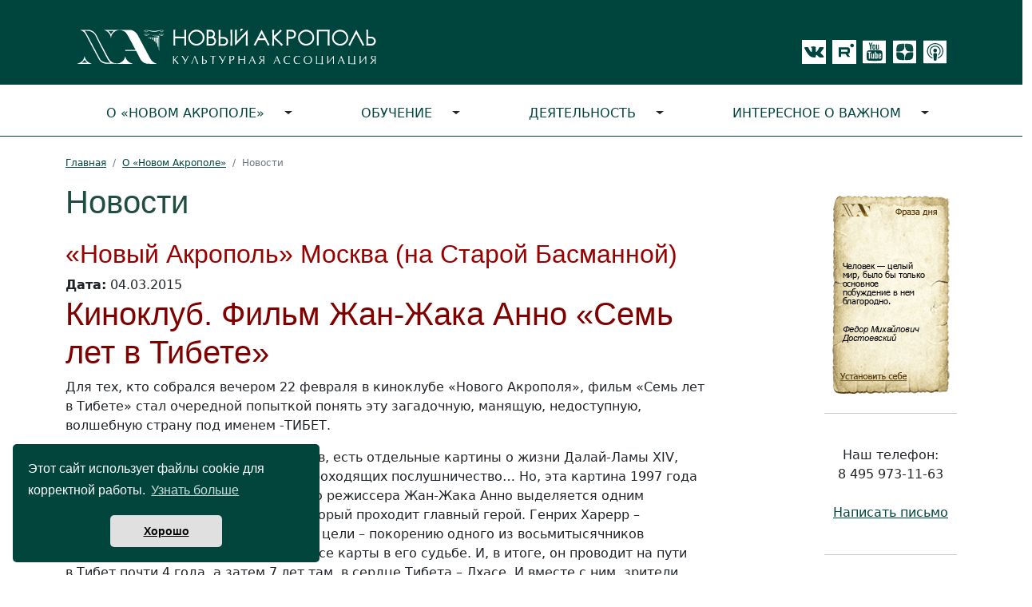

--- FILE ---
content_type: text/html; charset=windows-1251
request_url: https://www.newacropol.ru/na/news_desc/site-news-e/2749/
body_size: 6985
content:
<!DOCTYPE html><head><title>Киноклуб. Фильм Жан-Жака Анно «Семь лет в Тибете» :: «Новый Акрополь» Москва (на Старой Басманной) :: Новости</title><meta name="description" content="22 февраля в киноклубе «Нового Акрополя на Старой Басманной» состоялся просмотр фильма «Семь лет в Тибете». Это фильм о встрече двух менталитетов: западного и восточного, и об этой особенной встрече говорили гости киноклуба на традиционном обсуждении после просмотра."><meta name="keywords" content="  "><meta name="viewport" content="width=device-width" /><link rel="StyleSheet" type="text/css" href="/style/style2.css"><link rel="stylesheet" href="/style/calendar.css"><link rel="stylesheet" type="text/css" href="/source/css/bootstrap.min.css"><link rel="StyleSheet" type="text/css" href="/style/stylego.css"><script src="/js/jquery-1.7.2.js" type="text/javascript"></script>  <script src="/js/mobhs.js" type="text/javascript"></script>  <script type="text/javascript" src="/js/jquery_cookie.js"></script> <script type="text/javascript">
jQuery(function($){
	$(document).ready(function(){
		if($.cookie('upreadi')=='1'){$("#kuk").hide();}
$('.bot_page_link').click(function() {
	// alert ($("#adr_page").val());
	// setTimeout(load, 5000);
setTimeout(function(){$.post("/js/del_cach_one.php", {adr_page:$("#adr_page").val()},
                    function (prov_data) {
					});
				},1000);
	return false;
			});
	});
	});
function funcuk() {
var dates = new Date();
dates.setTime (dates.getTime() + 315360000000);
document.cookie = "upreadi=1; path=/; expires=" + dates.toUTCString();
document.getElementById('kuk').style.display="none";
return false;
}
</script></head><body leftmargin="0" marginwidth="0" topmargin="0" marginheight="0"><link rel="stylesheet" type="text/css" href="/dist_cookie/cookieconsent.min.css" /><div id="cookieconsent"></div><script src="/dist_cookie/cookieconsent.min.js"></script> <script>
  window.cookieconsent.initialise({
    container: document.getElementById("cookieconsent"),
    palette:{
     popup: {background: "#01453D"},
     button: {background: "#e0e0e0"},
    },
    revokable: false,
    onStatusChange: function(status) {
     console.log(this.hasConsented() ?
      'enable cookies' : 'disable cookies');
    },
    "position": "bottom-left",
    "theme": "classic",
    "domain": "https://www.newacropol.ru/",
    "secure": true,
    "content": {
      "header": 'На нашем сайте мы используем cookies',
      "message": 'Этот сайт использует файлы cookie для корректной работы.',
      "dismiss": 'Хорошо',
      "allow": 'Разрешить cookies',
      "deny": 'Отключить',
      "link": 'Узнать больше',
      "href": 'https://www.newacropol.ru/useragreement/',
      "close": '&#10060;',
      "policy": 'Этот сайт использует cookie',
      "target": '_blank',
      }
   });
</script> 	 <style type="text/css"> @media (max-width: 768px){ p.article {   font-size: 18px;   font-family: unset;   margin-left: 1rem;   margin-right: 0; }  }  </style><div id="app"><header><div class="row align-items-end justify-content-center bg-green"><div class="col-12"><nav class="header navbar navbar-expand-lg"><div class="container"><div class="me-auto mt-4 mb-2" ><a href="/"><img src="/i/logo-svg.svg" class="logo"></a></div><div class="mt-4 d-flex flex-row ico-pic mx-auto me-sm-0"><a href="https://vk.com/club227368311" target="_blank" title="vkontakte"><div  style="height: 30px; width: 30px; background-color: #fff; padding: 3px 0 0 3px;"><img src="/i/di/icon-vk.svg" style="height: 26px;"></div></a>                 <a href="https://rutube.ru/channel/43633771/" target="_blank" title="rutube"><div class="ms-2" style="height: 30px; width: 30px; background-color: #fff; padding: 0 2px 0 8px;"><img src="/i/di/icon-rutube.svg" style="height: 18px;"></div></a>                 <a href="https://www.youtube.com/user/newacropol" target="_blank" title="youtube"><div class="ms-2"><img src="/i/di/icon-yt.svg"></div></a>                 <a href="https://zen.yandex.ru/philosophy_for_life" target="_blank"><div class="ms-2"><img src="/i/di/icon-zen.svg"></div></a>                 <a href="https://soundcloud.com/user-806520852-11797061" target="_blank" title="soundcloud"><div class="ms-2"><img src="/i/di/icon-audio.svg"></div></a></div></div></nav></div></div><div class="lb-green"><div class="container"><div class="row align-items-end justify-content-center"><div class="col-12 mt-2"><nav class="navbar navbar-expand-lg navbar-light"><button aria-controls="navbarSupportedContent" aria-expanded="false" aria-label="Toggle navigation" class="navbar-toggler" data-bs-target="#navbarSupportedContent" data-bs-toggle="collapse" type="button"><span class="navbar-toggler-icon"></span></button><div class="collapse navbar-collapse" id="navbarSupportedContent"><ul class="nav nav-pills flex-column flex-lg-row dropdown-menu-ext"><li class="nav-item flex-lg-fill text-lg-center dropdown-toggle"><a  class="nav-link"  href="/na/">О «Новом Акрополе»</a>      <ul class="dropdown-menu dropdown-menu-start dropdown-submenu dropdown-submenu-down"><li class="nav-item sec_li dropdown-toggle"><a class="nav-link dropdown-item" href="/na/about/">Что такое &laquo;Новый Акрополь&raquo;</a>   <ul class="dropdown-menu dropdown-submenu"><li><a class="dropdown-item" href="/na/goals_princips/">Цели и принципы</a></li><li><a class="dropdown-item" href="/na/FAQ/">Часто задаваемые вопросы</a></li></ul></li><li class="nav-item sec_li dropdown-toggle"><a class="nav-link dropdown-item" href="/na/russia/">«Новый Акрополь» в городах России</a>   <ul class="dropdown-menu dropdown-submenu"><li><a class="dropdown-item" href="/na/russia/moscow/">Москва</a></li><li><a class="dropdown-item" href="/na/russia/st-peterburg/">Санкт-Петербург</a></li><li><a class="dropdown-item" href="/na/russia/VNovgorod/">Великий Новгород</a></li><li><a class="dropdown-item" href="/na/russia/vladivostok/">Владивосток</a></li><li><a class="dropdown-item" href="/na/russia/volgograd/">Волгоград</a></li><li><a class="dropdown-item" href="/na/russia/voronezh/">Воронеж</a></li><li><a class="dropdown-item" href="/na/russia/ekaterinburg/">Екатеринбург</a></li><li><a class="dropdown-item" href="/na/russia/izhevsk/">Ижевск</a></li><li><a class="dropdown-item" href="/na/russia/kaliningrad/">Калининград</a></li><li><a class="dropdown-item" href="/na/russia/krasnodar/">Краснодар</a></li><li><a class="dropdown-item" href="/na/russia/Nizhny-Novgorod/">Нижний Новгород</a></li><li><a class="dropdown-item" href="/na/russia/novosibirsk/">Новосибирск</a></li><li><a class="dropdown-item" href="/na/russia/perm/">Пермь</a></li><li><a class="dropdown-item" href="/na/russia/petrozavodsk/">Петрозаводск</a></li><li><a class="dropdown-item" href="/na/russia/Samara/">Самара</a></li><li><a class="dropdown-item" href="/na/russia/chelyabinsk/">Челябинск</a></li></ul></li><li class="nav-item sec_li "><a class="nav-link dropdown-item" href="/na/contacts/">Контактная информация</a></li></ul></li><li class="nav-item flex-lg-fill text-lg-center dropdown-toggle"><a  class="nav-link"  href="/study/">Обучение</a>      <ul class="dropdown-menu dropdown-menu-start dropdown-submenu dropdown-submenu-down"><li class="nav-item sec_li "><a class="nav-link dropdown-item" href="/study/intro/">Курс «Философия для жизни»</a></li><li class="nav-item sec_li "><a class="nav-link dropdown-item" href="/study/abiturient/">Запись на курс</a></li><li class="nav-item sec_li "><a class="nav-link dropdown-item" href="/study/phyl_school/">Философская школа</a></li></ul></li><li class="nav-item flex-lg-fill text-lg-center dropdown-toggle"><a  class="nav-link"  href="/activity/">Деятельность</a>      <ul class="dropdown-menu dropdown-menu-start dropdown-submenu dropdown-submenu-down"><li class="nav-item sec_li dropdown-toggle"><a class="nav-link dropdown-item" href="/activity/center/">Культурный центр</a>   <ul class="dropdown-menu dropdown-submenu"><li><a class="dropdown-item" href="/activity/lektory/">Лекции</a></li><li><a class="dropdown-item" href="/activity/center/kafe/">Вечера в «Новом Акрополе»</a></li><li><a class="dropdown-item" href="/activity/center/ecology/">Музыкальная гостиная</a></li><li><a class="dropdown-item" href="/activity/exhibitions/">Выставки</a></li><li><a class="dropdown-item" href="/activity/science/">Научные конференции</a></li><li><a class="dropdown-item" href="/activity/center/dialog_religion/">Проект «Диалог религий»</a></li><li><a class="dropdown-item" href="/activity/klub-puteshestvennikov/">Клуб путешественников</a></li></ul></li><li class="nav-item sec_li dropdown-toggle"><a class="nav-link dropdown-item" href="/activity/publish/">Издательство</a>   <ul class="dropdown-menu dropdown-submenu"><li><a class="dropdown-item" href="/activity/publish/">Книги</a></li><li><a class="dropdown-item" href="http://www.bez-granic.ru/">Журнал «Человек без границ»!</a></li></ul></li><li class="nav-item sec_li dropdown-toggle"><a class="nav-link dropdown-item" href="/activity/volonterstvo/">Добровольческая деятельность</a>   <ul class="dropdown-menu dropdown-submenu"><li><a class="dropdown-item" href="/activity/volonterstvo/ecology/">Экология</a></li><li><a class="dropdown-item" href="/activity/volonterstvo/musical-concert-room/">Благотворительность</a></li><li><a class="dropdown-item" href="/activity/center/festivals/rus_renaissance/">Русское Возрождение</a></li><li><a class="dropdown-item" href="/activity/volonterstvo/fort/">Красная книга крепостей</a></li><li><a class="dropdown-item" href="/activity/volonterstvo/natures/">Человек и заповедные места</a></li></ul></li><li class="nav-item sec_li dropdown-toggle"><a class="nav-link dropdown-item" href="/activity/center/festivals/">Фестивали</a>   <ul class="dropdown-menu dropdown-submenu"><li><a class="dropdown-item" href="/activity/center/festivals/prazdnikIskusstv">Человек без границ</a></li><li><a class="dropdown-item" href="/activity/center/festivals/7days/">7 дней ради Природы</a></li><li><a class="dropdown-item" href="/activity/center/festivals/festival-shristmas">Рождественский фестиваль</a></li><li><a class="dropdown-item" href="https://acropolis.org.ru/philosophyday">Философский фестиваль</a></li><li><a class="dropdown-item" href="/activity/center/festivals/upbringing/">Вечные ценности в воспитании</a></li><li><a class="dropdown-item" href="/activity/center/festivals/rus_renaissance/">Мечта о русском Возрождении</a></li></ul></li><li class="nav-item sec_li "><a class="nav-link dropdown-item" href="/activity/center/kinoklub/">Философский киноклуб</a></li><li class="nav-item sec_li "><a class="nav-link dropdown-item" href="/activity/artistic-workshop/">Художественные<br>мастерские</a></li></ul></li><li class="nav-item flex-lg-fill text-lg-center dropdown-toggle"><a  class="nav-link"  href="/Alexandria/">Интересное о важном</a>      <ul class="dropdown-menu dropdown-menu-start dropdown-submenu dropdown-submenu-down"><li class="nav-item sec_li "><a class="nav-link dropdown-item" href="/Alexandria/philosophy/Philosofs/">Философы и их учения</a></li><li class="nav-item sec_li "><a class="nav-link dropdown-item" href="/Alexandria/philosophy/activ_philosophy/">Философия — в жизнь</a></li><li class="nav-item sec_li dropdown-toggle"><a class="nav-link dropdown-item" href="/Alexandria/civilization/">Культуры и цивилизации</a>   <ul class="dropdown-menu dropdown-submenu"><li><a class="dropdown-item" href="/Alexandria/civilization/egypt/">Древний Египет</a></li><li><a class="dropdown-item" href="/Alexandria/civilization/india/">Древняя Индия</a></li><li><a class="dropdown-item" href="/Alexandria/civilization/japan/">Япония</a></li><li><a class="dropdown-item" href="/Alexandria/civilization/mesopotamia/">Месопотамия</a></li></ul></li><li class="nav-item sec_li "><a class="nav-link dropdown-item" href="/Alexandria/fotoalbom/">Фотоальбом</a></li><li class="nav-item sec_li dropdown-toggle"><a class="nav-link dropdown-item" href="/Alexandria/history/">Личности в истории</a>   <ul class="dropdown-menu dropdown-submenu"><li><a class="dropdown-item" href="/Alexandria/history/Darc/">Жанна д' Арк</a></li></ul></li><li class="nav-item sec_li "><a class="nav-link dropdown-item" href="/Alexandria/symbols/">Символы</a></li><li class="nav-item sec_li "><a class="nav-link dropdown-item" href="/Alexandria/pritchi/">Притчи</a></li><li class="nav-item sec_li dropdown-toggle"><a class="nav-link dropdown-item" href="/Alexandria/myth/">Мифы </a>   <ul class="dropdown-menu dropdown-submenu"><li><a class="dropdown-item" href="/Alexandria/myth/muzes/">В хороводе муз</a></li><li><a class="dropdown-item" href="/Alexandria/myth/Orphey/">Орфей и Эвридика</a></li><li><a class="dropdown-item" href="/Alexandria/myth/angel/">Ангелы</a></li></ul></li><li class="nav-item sec_li "><a class="nav-link dropdown-item" href="/Alexandria/aphorism/">Афоризмы, цитаты</a></li><li class="nav-item sec_li "><a class="nav-link dropdown-item" href="/image/poetry/">Поэтические страницы</a></li><li class="nav-item sec_li "><a class="nav-link dropdown-item" href="/test/">Психологические тесты</a></li></ul></li></ul></div></nav></div></div></div></div></header><div class="content mt-4"><div class="container"><div class="row align-items-start justify-content-center"><div class="col-md-8 col-lg-9 col-12 pe-md-4"><div class="texts site_path"><nav aria-label="breadcrumb"><ul class="breadcrumb"><li class="breadcrumb-item"><a href="/">Главная</a></li><li class="breadcrumb-item"><a href="/na/">О «Новом Акрополе»</a></li><li class="breadcrumb-item active" aria-current="page">Новости</li></ul></nav></div><h1>Новости</h1><div style="margin-top: -10px; display: block;"><h2></h2><br><h2>«Новый Акрополь» Москва (на Старой Басманной)</h2><strong>Дата:</strong> 04.03.2015<br><h1 style='color: #800000;'>Киноклуб. Фильм Жан-Жака Анно «Семь лет в Тибете»</h1><p>Для тех, кто собрался вечером 22 февраля в киноклубе «Нового Акрополя», фильм «Семь лет в Тибете» стал очередной попыткой понять эту загадочную, манящую, недоступную, волшебную страну под именем -ТИБЕТ.</p><p>Сейчас о Тибете снято много фильмов, есть отдельные картины о жизни <nobr>Далай-Ламы</nobr> XIV, отдельные о искушениях монахов, проходящих послушничество… Но, эта картина 1997 года выдающегося <nobr>франко-американского</nobr> режиссера <nobr>Жан-Жака</nobr> Анно выделяется одним существенным фактором. Путем, который проходит главный герой. Генрих Харерр – австрийский альпинист, идет к своей цели – покорению одного из восьмитысячников в Гималаях, но 1939 год смешивает все карты в его судьбе. И, в итоге, он проводит на пути в Тибет почти 4 года, а затем 7 лет там, в сердце Тибета – Лхасе. И вместе с ним, зрители совершают удивительное восхождение внутри человека жаждущего славы, эгоистичного и высокомерного – к доброму и отзывчивому человеку, ставшему другом будущего <nobr>Далай-Ламы</nobr> XIV...</p><p>Фильм о встрече двух менталитетов: западного и восточного, и об этой особенной встрече говорили гости киноклуба на традиционном обсуждении после просмотра фильма:</p><p>«<em>Для меня очень запоминающимся моментом была сцена, когда главный герой показывает газетные вырезки и рассказывает, почти хвалится своими достижениями в спорте… А девушка, уроженка Тибета говорит ему: «Это еще одно великое отличие вашей культуры от нашей: вы славите тех, кто достигает великих вершин во всем, а мы восхищаемся теми, кто отрекается от своего „я“… Ни один тибетец не стал бы так выставлять себя»</em>»...</p><p>Великолепная работа оператора фильма, художника по костюмам, композитора, и талантливая игра Брэда Питта, играющего главную роль, делает этот фильм обязательным для просмотра всем киноманам и кинолюбам. А большое количество деталей и нюансов, сослужат добрую службу желающим пообсуждать его, так как это было 22 февраля, на встрече киноклуба «Нового Акрополя на Старой Басманной».</p><div class='alb_ph'><img style="margin-bottom: 10px;" class="gor" title="Киноклуб. Фильм Жан-Жака Анно «Семь лет в Тибете»" alt="Киноклуб. Фильм Жан-Жака Анно «Семь лет в Тибете»" src="//acropolis.org.ru/img/site/image/newsnum221/kinoklub3.jpg"><img style="margin-bottom: 10px;" class="gor" title="Киноклуб. Фильм Жан-Жака Анно «Семь лет в Тибете»" alt="Киноклуб. Фильм Жан-Жака Анно «Семь лет в Тибете»" src="//acropolis.org.ru/img/site/image/newsnum221/kinoklub4.jpg"></div><br><p id="pr" align="right">Текст: Андрей Букин</p><p id="pr" align="right">Фотографии: Виктория Самойленко</p><br><br><br><div align="right"><a href="/na/news_all/site-news-e/">Список новостей</a></div><br /></div><br><br><div style="top:0; left:-2000px; position : absolute;" class="_"><a href="/na/"><img src="/pub/Menu/knopka1.jpg" width="160" height="12" border="0"><br><img src="/i/pix.gif" width="1" height="3" border="0"><br><strong>О «Новом Акрополе»</strong><br></a><a href="/na/about/">Что такое &laquo;Новый Акрополь&raquo;</a><a href="/na/russia/">«Новый Акрополь» в городах России</a><a href="/na/contacts/">Контактная информация</a><a href="https://acropolis.org.ru"><img src="/pub/Banners/NA-2015-01.jpg" width="160" height="123" border="0"></a><a href="https://acropolis.org.ru/news/2019/1310.html"><img src="/pub/Banners/Podkast-Filosof-sq.jpg" width="160" height="160" border="0"></a><a href="/study/"><img src="/pub/Menu/knopka2.jpg" width="160" height="12" border="0"><br><img src="/i/pix.gif" width="1" height="3" border="0"><br><strong>Обучение</strong><br></a><a href="/study/intro/">Курс «Философия для жизни»</a><a href="/study/abiturient/">Запись на курс</a><a href="/study/phyl_school/">Философская школа</a><a href="/study/courses/"><img border="0" align="" style="margin-top:2px;margin-bottom:7px" alt="Творческие курсы" src="/pub/Activity/Cursos/cursos.jpg" /></a><a href="/activity/"><img src="/pub/Menu/knopka3.jpg" width="160" height="12" border="0"><br><img src="/i/pix.gif" width="1" height="3" border="0"><br><strong>Деятельность</strong><br></a><a href="/activity/center/">Культурный центр</a><a href="/activity/publish/">Издательство</a><a href="/activity/volonterstvo/">Добровольческая деятельность</a><a href="/activity/center/festivals/">Фестивали</a><a href="/activity/center/kinoklub/">Философский киноклуб</a><a href="/activity/artistic-workshop/">Художественные<br>мастерские</a><a href="http://www.publisher-na.ru/index.php/biblioteka-novogo-akropolya?id=373"><img height="240" width="160" src="/pub/Banners/Alkimic.jpg" alt="Новая книга: Хорхе Анхель Ливрага. Алхимик. По следам Джордано Бруно. В электронном виде книгу можно приобрести уже сейчас" title="Новая книга: Хорхе Анхель Ливрага. Алхимик. По следам Джордано Бруно. В электронном виде книгу можно приобрести уже сейчас" border=0/></a><a href="/Alexandria/"><img src="/pub/Menu/knopka4.jpg" width="160" height="12" border="0"><br><img src="/i/pix.gif" width="1" height="3" border="0"><br><strong>Интересное о важном</strong><br></a><a href="/Alexandria/philosophy/Philosofs/">Философы и их учения</a><a href="/Alexandria/philosophy/activ_philosophy/">Философия — в жизнь</a><a href="/Alexandria/civilization/">Культуры и цивилизации</a><a href="/Alexandria/fotoalbom/">Фотоальбом</a><a href="/Alexandria/history/">Личности в истории</a><a href="/Alexandria/symbols/">Символы</a><a href="/Alexandria/pritchi/">Притчи</a><a href="/Alexandria/myth/">Мифы </a><a href="/Alexandria/aphorism/">Афоризмы, цитаты</a><a href="/image/poetry/">Поэтические страницы</a><a href="/test/">Психологические тесты</a></div><br /><div style="color: #505050; font-size: 10px" align="center">Реклама<br />__________<br><div class='recty'><script type="text/javascript">
<!--
var _acic={dataProvider:10};(function(){var e=document.createElement("script");e.type="text/javascript";e.async=true;e.src="https://www.acint.net/aci.js";var t=document.getElementsByTagName("script")[0];t.parentNode.insertBefore(e,t)})()
//-->
</script></div><div class='rec_e'></div>___</div></div><div class="col-md-1 d-none d-md-block"></div><div class="col-md-3 col-lg-2 col-12"><div class="row"><div class="col-12"></div><div class="col-12 my-4 pt-3 order-md-first"><noindex></noindex><center><div class="mt-2 mb-4"><a href="/study/intro/"><img src="https://tests.newacropol.ru/informer/img.php?s=1&amp;t=1" alt="" border="0" /></a></div><hr /><br /><div align="center">Наш телефон:<br />8 495 973-11-63<br /><br /><a title="Написать письмо: &#105;&#110;&#102;&#111;&#64;&#110;&#101;&#119;&#97;&#99;&#114;&#111;&#112;&#111;&#108;&#46;&#114;&#117;" href="mailto:&#105;&#110;&#102;&#111;&#64;&#110;&#101;&#119;&#97;&#99;&#114;&#111;&#112;&#111;&#108;&#46;&#114;&#117;">Написать письмо</a><br /><br /><hr /><br /><a href="https://metrika.yandex.ru/stat/?id=10204897&amp;from=informer" target="_blank" rel="nofollow"><img src="https://informer.yandex.ru/informer/10204897/3_0_207878FF_005858FF_1_pageviews" style="width:88px; height:31px; border:0;" alt="Яндекс.Метрика" title="Яндекс.Метрика: данные за сегодня (просмотры, визиты и уникальные посетители)" class="ym-advanced-informer" data-cid="10204897" data-lang="ru" /></a>    <script type="text/javascript" >
    (function (d, w, c) {
        (w[c] = w[c] || []).push(function() {
            try {
                w.yaCounter10204897 = new Ya.Metrika({
                    id:10204897,
                    clickmap:true,
                    trackLinks:true,
                    accurateTrackBounce:true,
                    webvisor:true
                });
            } catch(e) { }
        });

        var n = d.getElementsByTagName("script")[0],
            s = d.createElement("script"),
            f = function () { n.parentNode.insertBefore(s, n); };
        s.type = "text/javascript";
        s.async = true;
        s.src = "https://mc.yandex.ru/metrika/watch.js";

        if (w.opera == "[object Opera]") {
            d.addEventListener("DOMContentLoaded", f, false);
        } else { f(); }
    })(document, window, "yandex_metrika_callbacks");
</script><noscript><div><img src="https://mc.yandex.ru/watch/10204897" style="position:absolute; left:-9999px;" alt="" /></div></noscript><br />&nbsp;<br /><br />&copy; 1986&ndash;2025<br />&laquo;Новый Акрополь&raquo;<br /><br /><hr /><a href="/useragreement/" target="_blank">Политика конфиденциальности</a><br /><br /><div align="center">&nbsp;</div></div></center><p class="mobh">&nbsp;</p></div></div></div></div></div></div></div><script src="/source/js/bootstrap.bundle.min.js" type="text/javascript"></script></body></html>

--- FILE ---
content_type: text/html; charset=UTF-8
request_url: https://tests.newacropol.ru/informer/img.php?s=1&t=1
body_size: 20335
content:
GIF87a� � �  �ٰ��寛k����Ɨ������ʸ�����ӧ���YA��w�ັ�����zf>�ǻ����͝�����������������ͩz��������՗�`������   slXTO>���VQB���YUI��hɽ�������96,up]pl_�ȫ<:2���C@7yvi��~oj[��z:8.ZWL���[XN[YP������=;5�ѻ\XL�˱���wrb|zo=<6������^]U{xm\ZR][S����ηzwk�ҿ<;4������:82`^S���>=7><5?>:^]X~|r���?>9>=8�����Ľ�����~}u^\T��ȇ�x}{p��ͽ����}84)piS;91��uPJ8�~hxte��n�Ӽ���|yk��z���XTJm`B51%ý���tSQHXTE�Ģ[WH!]YL���`_V]ZP"!_]S��q86/"!-,(��r��{spf��|kcKRL:�����bnfN73'��yĸ���nWTE�zeli_mkb���jh]��x���=;3�ϳ{vf~sSi`E��s760ol`��t���                                                                                                                                                                                                                     ,    � �  � ?H����*\Ȱ�Ç#J�H��ŋ^8p���D��`��
�0C��D�!�@�q~�`�&�"�T��g�
*HЙ�<	� 08@� �&�z <�ȁ�٭
p� �tI^H@@&A{/X�K�Å&lE��B�F"8 u����}`���
���ݚূ

<�� ��F�����['��{w�	�%���'� @��ă��:��8������������^s�̵-ߐn���:�����n�Oz�C�!�5�q	 �� 6��{8\s"�A�*Ɓs(��ȗ�Par&���Ug��|M���u�|�U6][�5�}h5�AU�D�qYm5�����p.ꆡu�� :@���bUV���6��pѹhaW5�%~n�al0B���$7�Wnm5]_�Qf{�U���ѧ$W�1�d�ʕ�a�R^�e�r��e!6�ᕚZ�e��� \V�! ��9e��
:����]["��W�����gL�$@����ۂ4F*��N���F{U�e�\s�bzՁj����-�ܴ�q�-�#���o�ɇ���pP�
_V%"h"��b��ԮY���6�s�ge6h!�WR@Al@\�?7b���' |]� �����[�� �<&	/���v������WV%���դ�/�����R������Jؗq�2�����W�5�w�EP�����p��Qh%��&���!/W]��1���ƶ)��;s霅��%�(Si�5j�z��.��wXA�*_�, ����A��	���Ƞ�<�խ��vaՒ�q���:7WKݛ��Be�~;^n�ny�A�NU��X�b)������3`�W^E��z�9@_�j��-q�u�{��w�Y*Xۆ�b��n�E/ �3���2�	��/8�� p�U5 �;�ң�c�Ii���P�4T�i8sK��95�/͑��"V�pIo>+Ю
�#b�kn�n��}��`�G��O� ��Dn0tX�A�2��@�,��.YlC�g��� H#Fشm�m6��JȥԴ�ZU��D��-n+c��h��+��L ��n=������M Z7�F�N�p�����6��4�p�h� .�� �7|e��M�r�z��*��A:��Z��NR��@�Nr �� h)`��
�'�+�o ��@���%
��M&��HZJ�.X_8yN4�0�� -�(�]����d��JWJ` �̎7y��3�O�o@���"L�� ��,��a։d:-��t.B7�X	7� �,M�$��\Y�52ћi�('�#�0Rr���'X(0���t��g	Q���M�?�A��v�0D�3�2'�˜5�d���ӾX��[e*S��4�[�L>�.B��Q��Y�r� ��\'�Ϟ�T�ӪV��2�a~ zMMϬ:�D�b�tU�.���A����K@���`)�4eZ@�&�,�3h����� |��������윳�m� @��^���#*ۜ�8��d,RQsb�&6�����ze��nR�� @G�����s�O�ZP]J% � �Zd�tX_� sFE`$� `�b� Q�n%��<��t_��<�W�kQo�%E�` "��i �l���x�� 	�b_��M�����/k/�4��u��l�"��b���ӱPY�ß�D�@b�uv"�� �\ �yg*��a��b�$q%� ��=��L�O	`uʤ� ɪ�R� �멐A��F��@T(:	@R9E�㤈����S��%�\ uw��褁.k` ��d�y:B�^,�Me�lY�`5��M� @���3����J dv�t��V�+Z@A'/W 
��BD 'EeU3U�1ϴ�����5�Y[�g�I� ����%Z����
��� e[��|O������|��2@�u��|G]._�S#��x 9s���V�&�U����t,n @�k�o �2�<6�� (��+�� @O�k�԰s��')s
���o��k,��-��� �����1��_q�}�΀t&@t�& ���ޒO� g�/{�� ���4�i�$fs=��Ǉƒ8�H��3 �:��F�B���+@%�чG���J��&��M�au�7�~Fv~��T7�j�l5�h�[��
��+ �zo'�{�n=�4��6�?c';�������d�\�2�L��,���Ѳ� 3��������=�G���+�^��-/Y����̊G�9MOʙ�̴��
�Z��[�4�U��d�4�!4Ȣ;�f#�~��R�UN�tF�7B�wN
 P �Wd6s�*֗J ؀�wN�efo�O�UN��r�� :���rmvNvtC,cQ|�P��Aז"��j��_�fn{}�Ff&�F�IC�}��s�S,Vw<%N9Gb�W�&ր�Q5�M�Wog}<EKz�n>�R7�1�6%1�+��6��,��{��zhXN�G���v�u[vgfy%p������&�nݵ�7�B���rxO�7B�W &և#F{��>,� %qK�A �#1B����_�G}�T��E�+�>��#'^E}ّ�O0�Fm�veƊ&� �wJx~GN��S[(�|��ց+[Q|�&yT3!������wN�R����}#腇(Nit���O�T{v�,�h�~��v#gz�tn��v`�ro�B���w]�3����?"4?X ��b��r(�]?u[��k��r�D�v7���w��n��m�x��z$��d��y,}�����v��n'�uAGs�2X9 (i�Q*��Iad����(h��H�?�N)�F�QXf��h}f��w���x[#ƀ��j�r�J ����)}� C�G4D��"�� {e[��N�(�P�U�U{��r�}� mO傷�nf戂�r�A��}�Yb`�jĀ�w?ŁQ3|�`�5m�R �K�e�������z�gf����Jy��w*wW�d�zG���HJ���׀`��%!����`��d�-��>�O�Jq7��9���Rԗv�xf �{�%����(���v2Hf���(���]�)��vK�H'�q-����*`�4�MD�_��O��$F}F�x�gd[�wn�v^ȏ()�$��m�F9יj��g䁀(��{�,��,SG$=?ĠѢ7s��f���"��V)�d&��Hbx��{�}p�W����#�r��I�7z��])w1�08zQ'� �cH��J�bs�en :x3�$F�"��0I�8V8}��tO+���x��H�1���(��4�[�U�~��J�F8��9x��a\$]vt]�}�gzXN�ɜ����Wb������0����"y�	��"��^�rA��`(zUN��%`#7=ɷ�`�*�bMӷ�s�W�*Oaʪz�_��م�x]Au�wO�I��9�1:���atJ��O�t!�)��l��)�R4��*7�r�jww�����F��ZJ }H�y�V����W�fJ�F谫���TJkW�3�OrTg�����kMR�O��w���Xh�IX��F.׈�J��df�x�薌����n3N��)I�,f�X}��A9C�P��`�A� 7$]s"z�(�(�J�S/��ȥ��]�yJe����N�ɱ+��7�C����r~8�h�Z&^oiC"�)�k�� ��!"%G�}�I�gXS{��0zJ\���[��4��sh�HJ����"�:{J����vw��*l+mq��r�24_Vz���F��I���;����xJ���i�ň�>kCj��	{�/��B0:�c��~�Oy4)G�#&q+�}�?�F�i�㔀�t�
;���,x��k� �j�n,$O�%#�|�a��g	S����i��'�V$P�R�O26�>j藁hS��͙���v�d��4r�~��~��������J����W[��a���P$��=�3��|�d��U�<�V5��)看ڶ�X�Q���x�×=5�CWb��5{��ǰ���[�&X�#� y$�(�µ"V2���kOψ�4����IșAۏ���Ɉ ����fbX�p�޵�	SLWrD1�58H�qm��1�P�T�_����؊�ؗ�,��}z�M�����ȴL�%&re�.W���a���O1V%s$��O'�}A7W�����Է�k}S����0)O����\��X�^�Ne��ۜ�)F�9���+�160S�@�Ⴀ�eA_LC���E������
��g���_���hJ3�Fw7{�����8����M͹B#�M
�%u$�^�h�ɓ� WV?9G�CSje�h�ڈ,����
���z��I��	�I��+�vj��a��$�Ie�J!@m|��1 ��7Ý]�J�~�tF�G��WS������H�TzW�ׅG���x�,$��[�P��HBteG����q�Q9CD��8�zOl"�k�w\Rj�����В:�����4b�E��}�H�/)�9g�d��={��۸��%��9��`��&�M޹�7�jTSg�U*��ճ�v.�B�����v��z+��F��N������)f$�4�X1X�ɑ<�B)����|~d+�%�سh���ٛ�%���<{���z�J������Jt��B�a���5
j���&oO���}���	�Q����rx��ݒ��2��Z��j��df�ٙ��C�����Ru06((&N�67�f%�!y����WY����!٫�yֻ���x���̫���Ͼ�I�t�4B =N2?C#V��+tڗ�1\��<{����˿��Ԓ���sj�.�ѷ�r���5J%&R�~F����;`y�Cǡ4���*;n�H����[X���N�|���`��q}�<��i�F}�#(��$?B"�16a#�� �ܲcesnJBwܫ��t~����ј�0*����������Āj�V�g�`N���cc,B�R�WAV�����4iփ����N�-���٣��$V����M�����ݭ��M��������,=��HD.�)���ne��B
�;��9ԗ[��Hb��yz�~�:r�������e��41_���8H��A����R��r�}�g�jC�蜩Й���˳4̿�~�l}$�����-�jK�7�r�����T+R?�S�x� ��1��y�G�6���ə�����a}n5i~��������9\G$�b���1#��?�S�9z��]��͹�<�o:�E��L}B޽�����=�b�>#.�tE�ے'tY����C&-շ���}���8�����>�=��-�2�{�'^����G*��g1yXkrT��ʔS1���4��Y:�X��Mܶ�i�!��<�$<Լ���)��ȫ��B��g��iX�)�16P�$�q,�)� ʌ���� a�������� �D�&RT�0�	20@�@�;6�8@�A�
(4@��K
!%H��A�;$�0���u�� �8 0� 
@���J�"z��Q�ˏ[Zp��� $9&�8�mD�r��:𦄈i��5ٰ-̗p"�)�&V=N ��A��H=p�*ԩ	 d�йu&`	*l�i -ǿ73��v��
D
����n���ۖ�݃=�.��!��6P�'�ƍ�B�  ����)䨐��܉��k�!��t.|$�-��G+<.E����h���nBk��dﰓ����$�i'� `* p���ʌ� sj���)���k#���#��+���o!,��z�M��,�����Qǘd�O��b��4�k ��l�����B< ��J����*@����BjOƽl���6�������?��{@5� &�bs�F�@ˀ�F9�� ��0C�����.��K������� S��j&�p��\t搜�ZN!k��'r9��!�X")ҘxJ��EK` ��l�T ̋lˣ.�)���~�
=�
Hh/6{�-�rϦ��h��l[7��ڽ�����ѷ_-�u���R�@3���������4�2��x*2,�2��)mJ.&�d�Nm:�ܒX�뵯�HY�j�؁2+7�T�Ϯ�����Qfedx'��r3-+�ӡ6+��p��9]�#7��J;y�Ӹr�`�8I���ִ"�H,�*2�+�=pJ�p:�dF��h�
SD��.[��®̠��*�bwh����k������#����M�4�*ȶ�$�� ��ȷqI1��y`K#�np��sZT���1r�.׵�5J�ȍ��	�7�K���o��Nb+n	��#$nDi9��
�ѭ��)�q�XqȾ���.���D�EZJ@5��m����D#fq�f��Z��4�� �G���Jx曫\�!hB��<Am�@*�Z���*H3�P�S�
�SM��TD`�� ۊ�2�� d$23�Tb���WTq�e�	d��TB�("j1<��a:B�)U�aP����B�a�[	A
*���'HAHv:�@6@�`�+@�=�����"�@4�� ���+�h.�K� �0�a"b0�� 7�1@�.�6l�A0�,y���s����@X�<�R@! x�\�S�
�W��$�$�A
d ��@=p� z� (a	K`B~�L�
M������ ]��Ij՟��d`�H%7�'�a	ePC~` 7 ae Pΰ�,x� h`���Î��$i^tR��a��w���_�J�_�x26�~P� �	M����O� 
&�����4m���`�J�	&M�� ' A����2,�r���0��_��7���D��.�j*P@�����NCj 	jp�q�$B(�x�#l�>Ȃ\�-H�F�������Fv�Hʠ'�ANX�[��N���xC�P�:!IXe��4+v���x��t��!� �bx�3��=EZ 8H ��D(�R`)a
D��~�\`��`|AJx�[\T��dD�i��AͰ� L��<K��!?hC �'�{�3��"t36�
Fob̔h�K툱���n�F�2�J%�	B���XI�I+Ta :�c$P*� ?8��@��.d�5r�IC�k�ݰ�! C�� �ҁ�f@��� 5�!-X���`#(-�H{!��Br!/�3����偘�<���0a�k^���&�i�V��UF`���'@}�Vy�2�$5TfOI�0�y�*��Rx� /��)K�]T�Ա)��`�×M�կ��|U����g�>ɧ67�3D�R跱$f��rRc��C�p��ѣT�w�-�*ܱ�XH\���%0P�
F��k��8�fK�����%9���R�����'f	�6ɸ
��h�g�� 'F������W��p��B~ ��(:r�� �1,�l�O�ݺ��E��B���w/r��=Yp�8@l�d�̼�gӱ�w��!1�>t1�+}i�x �W{�mDb�ٽ�"e�]�ZR�J"j���2O f��$L��JBP � {�u���� x .��d,�
pA<��ܴ�C� ���	^`B�� ��e�,H z���3A�d� ���S�H��hℐ��4q5N�U���nؕ麗Dt����)u��`����E������}+��� ���$3� ���& ��D��(,�e��PUy�A$�ECҐ�6�!
Km���/�7 M�������Ү�N�(��~�:P�
�#�:0�;�;Ё>�Ё#���ȁ����pOJ�4`��.P (h�9X<��;
 zz*:�	�x�X~B�H�(P*�B�1�M�ArcA� �� ����A��0����<3QA�� 0 ��>��p>��h����'H��(�,� ?�1`,��Ծ!�90� X'�?X�P3𡌐�Fr� ܀!�40�wz RR5 1���@�#���A�	ј� ����`���3���=@<؃��#8�;"��>؊��$H/Ȃ?����1���K7���+�&@�%�� 2���j�G�I�A��4��3&��J�Nl�7�� / (���A�:����L�Ҩ����������1���0�$��`� �"�8���� )P/ <�
*�q�@���/$���j/(��B��%h����v܀��3�C�Z#�6`&�,�9�i�\��)��En������ o��ߢ9�!bD ��� XѢ"��y	���0��x�q%�J�3��tɈgI�r��Vd���E�p�O����p1�o)��h�ש�& ��x����#)������c�G�%�S:���Ӌ�XF�I-:����d
�p�3X�0� SA�2� h�!P�ш��`�
�W��ؘ�!�A��=a����ɱ�؋ j�\S�y�����.�3� A*Q�h�	PK�(���M���B��pJ����>ӪW�t-�h�XaE��H
p�x9�j0؋�NK����3�(�����I��(ȏ�1Us�C�ڈ������Q(��1��	à^�͵���H
����R������/�O���A �B�8ہ��	>�2-�"�	��(�0	�� (5- >��*P 98$��x��M������Q���2�(�wA�� �� )k��R-�RN��U)M+�0�C@"8�F8FX�Ё*��"���?
�1
�Sð�*0���+`�H��k�.�E3��8Y]������V�V� �p�p  �����	�R��� ]�x�
EHX�GH�0;O����
>PCO�`ũ����21-�C���@���7V�$��tX�����
>A ,�آF1Q\" ~� �	�p��HS��D���՞�X+�#P�D�� 0�`U�'��M�*�r#":�* ]�2�"!��(�X$A�S���h�P��D!��%�#N���k�D�F`�x���� F��[��)(��չ)����^5 9H����*`�& M���(JA�V� �j���z��z��	��r]���ȉ�¥���ʰE��YP�#Ȁ2�HD�
adS$��C�$( �/�	���>� h� Ȃ����8��C���G�X *�尉�T��"��}�/�1�H��M�7JyN�1�8�)Z$5�:A�)5٘ܐQ�� ��)H	�(���^�ۓ��Q9��	3�� �o�9��U|��������U���2�����c�ِ���I��I��>)R�x��0W��ꘖ�<Y�3m������L� �hSl���"P���K5���ب�V��v���N�(��ي����(�P���ǀ���7�:,٘M;�.�	F!x� ��˗�x��P�u(z	�5��N��9�NjZ߰Xv�a��� ��|����͸��㲞��̚�1���Y��2���Vz�_��K�Z�R��0�	�ɥ^&�����Q�(��mٌ+��S7"6��ہ���x�{���OZ�$8&p��/��'x��2A�(�p#B4PP��*�KJ*`}-�sD��ex	�� +�L!�� 1���
�J�= ��#ȁ	�UK�q����+@�x�*���D�a5�,�(X�4(�1���$�����7�&0P���z'�ɺ�*H��N�7�M ���j:�
4�`�H��h4i��(检H��=�   ��o���>��D��C* �*x��
Ò �� �(0)9�1:J�.���K68*��Iś�.0)1hl:r�ʂ9 �VP�ə����x���kϧ���5
(N1Ifcz�*Yk�B ��� #���#=��#�F���~��z�$((<D�J��t6 / �����2 1`l�l7�(� /P%����B����	ӭ���H+�{�l�Q)K�U �~[(�L���h�P	��*��!�
0% h�i�P���|��	�*48�40�& ǉ((>�S��6@�4��Mؤ�0G� :)���5-:!6�������p
�h �m�>��><.���s�"p��W��I詁��顶�$�p$�$�*9H�2�1�(l( �1�i�
�/'N�$�(�~ ����0L.���� ,5
[���D�
���9�ᡁ" �=���d}Wj�Y�e�Y�@�M� �N����L��Y!�	��/�BՖ0ٖ�s���a����y���1��؈�y���-��sTיW�1���VlE�e+	��!��l�4K X�7�W���r�� �N󔑿���X��u������(u��M>	�zoP^+xk4�9�3�m' �V�������N�:`��F�gE8�3P�b�����v���i���T�iPHB�-������2	�rmyO4[���`�yш���8���3�e��!���*�,�i���!�Q+.�4�٪�es
�~W�7����P�XO�����-��#/����.�� k2�Eb�$�$O�JK�3�IVc�	��"��х�x����Q�O�d�R����z�`B6���O0 ;X���"��Ӓ�U�҂?���U�&�&��$h�'��* �7X+�}�p��N��P瓷�� (�,c���"��.3�	���IY����ȐP}@��6�� ���0؝�I��/`�wA�P�  �2Y��("I  r`�	����Jذ��Ŋ< 9��E
L4 A�
�Lp!�4 0�'P0|(�!� �0� ���D  �(��)|���F�"Dh�(P�����1#�P�(P�D�&K6�����'r�(� '�˺'�$���� �A.���aN�X �K	j$�9�B�&p�@�)�F�"U�� T�X� �@�2̅�D��SȚ́���"7~`!B�-J�,�����d����$	/oޜ�a D��G>i�"d�A>��fET�0)��!PZ 0 O=��S8`�l\�� ��6AiU�2�("t" � �T��CBЀGj�p�	�G��.�0��0��T�c(Q�Ol��mȡ|��T�c����}�i J� dv6Lf]� ��S���$��������"O4�����  �����K!����Re����H�*�I'i��c �����b0!@\Р�q�S�D�'�y �	 ���N�h���dh�̪5�n�$h-	ؒG�E����zٕ"i�����H��D�����M��`4����S��N��:��K*(���4�Y��䛛/��RL4QPW�,��Y�ي����٣q�Ѥ���U�ف����\@�f@AU�6��p�T�L��o��Z�*�.����'y��ȉ* ��Yi�d^r4SF �Li]�(/��KE(: �79�Sd�AU?A%��z������O�I�'��N[�����z�D���J�������R��v���}�j��)@������SQ!=�K3�0T���S�)���������G��zF����x� M��z����D�o�I��j�$@��&:+��ϺڲP{�Q����1EN���%�Y��j�JMZ�.�q."�U�Zҹ��Le��`B���*}`�V�>f3�ti$  �6�`p���S���d�Ia@��ݐ�~��gD��QQٳ��4���t���H����L�1[�׭م�K,|@"���� 0��"�:5�  ,�~h���	D�#�jt�I��e�z�Y'/I������R�8e�$(�&����%���@���$����h��P���FX�!�k�"�Y,B��^D87�g!����9���+�"�# �孂s��cdG��P��i� J#�86Jy��*�!�/*����&F8E��A4Q�,x��i�����꺵�_���ڃ�e����0&�����(&� �r�3"� f�U�p�L��n ��=o&���9
f�ci��0�yOɰ�Uښ"�B�Bؽ��2�`�$Y�Da\Dd��Ě�%�C8�0z�n�F�/�E$v�%�^���5��,k�K��CL}��\f��ԩ�$M�h�ՓT6,x��R̩��͒r��LuϸQU\QKsI��t+$�y�2-xؙK3�2�H�H�/	�n%qI�<:���)�c����7O�Z_;*B��3]�;&�d��Q�����c;��~��1���&߈����|�J��.p9pQUQ��b� q��M�S�I�6U�P�L��0ؕ|U�Y���J��t�[���G"�.�M?�d{��|z�v!�b�
�7&��ŕrF�H?���ْzE����!���cZHM�z���L=��?� �B�����A�j���i<N�������+f> �I[Z��s�)��>�Z��u��D�]�͏|��>�4#52� �fɱQ��.w��׼FEN�:e e�ĕ�u�Lihb�a��*g N�}@5IF|޻�El�7Vr��<ly�cJ�5�PWk�o�Fr�*#Ƚ�ŗ��Z�s�T����c�}�:�0@���`�b�� _z�� �ٌ�CI��x�y1w����uI��L���Z�Ie\�SH�
#Y�v�N�7�\g�WL��H����fv�.�'a!յ|�x��"�}�e�u�e��ŵ���,��|���ˢN���)g3 ��D">E�if��h1� 0��l�"YO!�)�֓�9�擵e���۱1݈��:���[��ʤ�F��h,���(��c��;& l@t@2��M�R��HE)��n���O�c�WU���z�hdޞʑYL���ԭ�m�,�Z�k ��(` �O��Y6jo5��ݗSR�7S���勼�]�l�7�5���Éi�4���m2�A�@o�k�p�` �zsN�V�P�,�Ȱ�t���OAki"�5����Յ�#V%Ц�� �/��߉��D ��M�k�:�ڥ��X z;?A Wp��WIG�*�]ж��Ѕ'����^��G�t�y
��R!%N��HZ�5@������5=�o<O
�HTAl�f�YhD��Xt���G0������=���A�mK�p�@����.A\������J�X+���Fl�����@M���HAVh<���J��CLD A��D���&��{������h�D���I��6͕�-�a�BXS��$�	�@���0��A���H�|�,��P�@��v ��PA*(D^l�d�8A��A���A"L�H��A���\�b A|T��K(RAl ���
�	������H]l��Q(�E��w%K$�	$L"�@8G AH���PA/��|A,`�m@�A(J�� x�l��A �A$A,D�A ���A	�Xh�|P� ���H 4A�� �����Dȁ$��l����֜u�ҢDM����Pa�H)� O�� @
��0dL�@���(� ���LA�A7���G��L�X�LD@A��$P�BH�d��@,�������A��� �4��\�@�ༀ������U��8�O ���P��
�p占�"����Z��bV��t�t�(��@AD�ȁ*�C^� AMJ@ �4'+ �d�� �+�@h hA�d�'��,�N��E� X�{�9f�QK�u�A�k�U��EaԲ0��	,���	At����P��@LAu6ĈY���U� \>�fn ��( ��H�H���B�@+(�4A� ,PNH�h�L�X�����,AyhA�L��L���%'��ƛ��E%;E�\�^Li��@�lax��}jAL �}��@PHA��CP�l@��}��H *J ,I�A���}VA�BĂ��P@� ����Z�(�ܧ0A�l DA��0��6[�u����T��;f l�R�Z�e�I@�D@��IK<����N�X��YpĐ�J�ԓb|M�U\�������M�#�� �*m(<:Ql�S9гPP�PAˑ�D�	���˹
�d�/}ˇ)@�����l�CPK�dˀ��K�N�;�f԰�iU��М0U���)�J�Jz��KHq�d��W��<ِ��L�K������Ֆ��;���@P"5���ʑi�DEk�#�=�kK���h%�U=-�=q���}̦�x	L*�.�ݬ�N�W�\Fx��I
�����E��Ol_���4���$�,BO��ܝ�p��pK�,Ǭ,{�S�,���O�DH���x��	�@��� Ɂ�E�����DaQx�eלl��㿜)#�A�@WN�� Ȁ-� ������'���(6�(/0RA\��T( @A\�@�hd�A����&9	�����\�����o�I��`�m���
 ¿� 
� �$ �0f
��؀�^�( ��4�4 �A3�� �H�G*� ��fA4���� ��L)�-n �~`Y�fNF�ļhP�
Nj���e� ��/�����(�	Ђ(�
��	^AVv*(ِ 
	ЀA�@��T�g/@ԅ@�PK b�ϵ `�������谗���C��x��~�UQ�/�|W��i� 	$�KԂ),�ݱ�Y`�
7A��D�(O��2�-D���d���eD� ����$��Km�pɌ�u������f���i8��u)i������S����#�@��0�	�@	P@h&@�YЫ�6��.�,�@0�L	�@8�3��l(b (w��@�� ƇfA@�`��IhL~J���U���N��դH4��A� T�m�O�F%<mA� ��7?�� 
A ALP�H�L#]H�S�Є�@��� <@$�.����/듗�PtE��<�_�(~`K��nL�m,L�$UN�,̂�l�TG!b��X�NrRJi�K�t̽��U�� WU���|�X�m�}��uD��뢰��	����w5L�.B	p\m�yԃxF���֢�h�u�
���ZL��B�fW���K��K�xT`�l��CY6����5�T!���8ϵ�.`3�Y�$��V�<�ϲ�����Ŀ�"�@����R�K�vә!�l��,K�@��	-���Z��/{�q�@Qi�K?%��e瀵��Y�l�K��� �K4P������c� TĆ��5y��	�B�f��aŔ�H�v�nR2�Ӌ%x�1ok�NJ�D��j�lYf�L����/k���=��������j ͓�#�m=��aK��W�R	�Y��du��f��M�����X��	PȉP$b�|���[�"ya�X���uO��u���9Ss5��.Y����z�F"A������yx�0-\��Xh�V��V�~�Ti�׃xMe��B��D{�$e���Dv�c�]�J,�S���L ���A]5���������7�l��z���MU�nPi�x�%6�NĊ������q��<M��zm��A{:�u}i;�ImN���� �q7h��S�A�ɢ-=!��7�y�.��H��'��g�!ˠ,��9�h����>��[���2����0rA�kw�=�Ƹ��''���ZN������~@�P^K�Z����|y�~n��O�WQ��S�hx�[�OX}�U)R�?4�|!i#�G��V�%���F����oʗ�l����k��R.�,S��m����C���I�i�U��wv���E�������x)����)���y�G����qz�gpDg����8���ʹ���iRXD�yk � ��{W�n�E�S-��" �_U�c���T�Y׊TXm9��!ZuOH	������h�Xj�f�THD�?�f\ט�K��
�%g���V� ��8@8Ѐ	
�``CA *�@� ��(���"	0Z,PQ�� L @��<8���&7��r�? hA�JP`�R�#�J��t�R��L(uↆ)DXp���0d�֩ad�Z�ܫ P@j�)]�'S�l�2f�4���a'�>�F�X�U�!~����ҌX��t�p�@�6<{��Z��F��@F�W�bE���#�D�S0L��?$���@ϔA�F&9��T�+Z��7iF���<J� W
�Ӧ&��+��O�F-�jƋ��*�8�h��`�0@�x)@�&�)(��̳H��6���
)�2����p�J���+,�2�!	HkI��)��J��R�F��o��c@ ��饝vj�A "Ĩ�,�����)���J-�Q��6RK��JD�RK�5qC�5�����r��k�,@.9#ȳ�	�<i�B��R),�kt)��)�2�6؏��b���4J�D��3H�KM-����1�|L 
DN ���`u���B�*�.%��'w�󨪍@��Ӄ�l(���"K*���kEM�[_�Р)�T��#	%�� ?1� לX�	���L�r�T��'�ͩ�:�Z���+S��j��0��
��-�"���.���~�I��n=�V�*�5��vZ�Ù����FE<
,�*��=�`T���}~(Lm�
�bby��JѠ�0� KI� _��H����uP_|�ű�H+�(�E;�iY|�S�~j���NŊ;�j��EX�_/j]�Yr�Vw�� ���	l|�=�7�-�7���r��s#�ң��*%�@/�2\��H�T��xN/;��5����&�=��VΓ%B�$*:��J�����̢���l)�,��u��n��k��7��L��M�I�3ֿ���s�i���@�	��*w�GK���E.v��Φ�3��E!5���@t&���hB�dF �D<���*%?�ݭ������P�}a�)�O��~e�sL!VТ�Xe`OC���4�QJp�@�����A?!��K�<�O	�"s���_x��PD���nf���G�8��8�XIn#0�,*G�1�⤛,Jd���n�>��KP�C��	��d��*B�d�D�6k��ę̨�(V���$��e��NZ�^DķJU�-4|����8rHȉ �+��1�|t��!�H�h ˥9
P�J��g���xfJVVj�6j!}���^*!�
dX�K.��t-':q��\&�J��D��M���)j�����Ja��ɺ��89�%".k ma����P����KF�r
�^�C��}�aj��ReJ���qarzN!��-���g D��u,��Dq!�Lc)����adv�R�i$�=��4��ިq3�J�r��,O`xi��W�0	K��@���  ر���wr@ 8�0��\��@����u�	�e�vbRG�BSo�S�A1��ʔBR����qV����V=,�L kX k��ՓA%���貘�D���Jk���ǑxV��+Ir���M�/�i%��SݑQ2XM�K\��ү��SP䪨$���?���A������q9���b�b�v�ĵO)�W��G3��oů���?CI��j���Ѥ��xø��ϱ   G����z�B���H:��C���ګR �,�U���_�s�`�_!�+`A�a���8P�@y﷘x@0`���GI (�-�c��U�9W�3Z�]��' &��c��&���1�����Mf��a�;Q�5dm�2�c��LB1�+� ~���.�����M�Jw6V]��lh��u�E�Z�T�C�n�1���|����8Գ%��� �x2�5|�,� 03 �� `q �pl���|��kd{�����P n;�2�!JGD��}�����0U��z��VN�5��k$��
�> &/ (1&��3�k  ��������"�L�Rm���>��;�L���Ba(Vo2���v���W���0�prf��5��3� �!pH�$��'��!ppj�P���q=��7\�x�B�q'}���染�� �a��&W�[�;C`Y�p BҾs��ļ��ܴur�A�� ��kI�X�Cq2�w� ���S���a���0��n@��~,��j�[���-�Σ:d,y��$��6W!���~E'���v��fC@�@��'����1>ɱ. c��?�n� �����_�%!����#�_��cu�=f��d�0����P�w�0��^3 �?	6�7N�]7�� �m�L��n��"ذ��oۂ �M��/�"�'ͻ��J�P��ǔG�<l~$H���>@��Ν��j��	�@B���^���^ �j��W�	Ղk��#<, ��B��~��M�.�Ѧh�L��E~
k�#1����
�0�p�����P	 �	�r�^p��j�<�N����c0|���9k�J�"�1�%����GHȐ�D%PJ��KI@�'%�d�DF}"B~DI�k��-�`���&c��#r����hB�����'lq�h���}��`H�I(�iC�qw���?d�jVΊ^����
�t��j�#�ke�����S�A�$�Je������1�H�z�����q$���p �}~d�$q�Fi����.rg��N��G�K�b� 䞮�w�w8/�`�� �'"`#}�^ q�K@dMWBHf-�+�,2l���00cב�b�9~H����'��'�c�$�f��q��'	�Ǌ0�y"%aR�<�~�#���H�f1��Ҥ��)ˑG&��OAbm�zr0x�����f008`�$�m�@��TBwA���J0%y.�2l<LA��8h�kFF0�.Wb)�D({���%�0)�P,�e��	K(�vytr�l�~PH
i"c�iALpAh����&s'h���#@&�4��y�ьi�&[�P��,1�J��vώ9Z�VꉷRRՊ2:�H'�,���2C�7%�~�s/�pW�18R&`7{�8|��$=�#�H�;m˰���o�6r�p��"'r���4T����$s��4��kzў���m�:t����/{�1f��l�8�&>���I�̤�3�	FYf9��9��7���D�	�H*���'DtA�R7���^N��vi��ΝB�O�0���Ԟd�Ԟ��H��]�疔ՔS�.q�OC��N��F��+���1k��+�E�� 	AL1��m�d-�B�	u�"�rEL��x��\4�,tqZ����nS�%Pu7w.�p�
$�5k��ڀ����W#�ɴU�~uVD�Vel�@pא�̞��VUW��XUA\bYI��@�LU�\��Z��[��\ �
���U]# �]�^;�0���5���Z��]`W��]ֵX{-&�u\.a6aݥ:�@ҵ0 ,@]c":@]�uc�b1�[�^1 b#�O.�@h�b�ud��b- _�tfYVa�u\�u]-�>�d�uc�&%B�]l�d5�@0 ^��LQf�lf���6�6�^��j#   ;

--- FILE ---
content_type: text/css
request_url: https://www.newacropol.ru/style/style2.css
body_size: 3813
content:
.menu_standart { font-size:12px; text-decoration:underline;}
.mobshow{
display:none;
}
.search_bl{
margin: 0 0 10px 0;
}
div.low {
	margin-bottom:-2px;
	margin-top:5px;
}
p.low {
	margin-bottom:-2px;
	margin-top:10px;
}
a, a:link, a:active, a:visited { color:#1c5374; text-decoration:none;  text-decoration:underline;}
a:hover { color:#ef1917; text-decoration:underline; }

.texts { font-size:12px; }

/* img */
.ibrl { border:1px solid #000000; margin-right:10px; }
.ibrr { border:1px solid #000000; margin-left:10px; }
.ibr { border:1px solid #000000; }
.il { margin-right:10px; }
.ir { margin-left:10px; }

/* table */
.tit { font-family:Arial, MS Sans Serif, Verdana, Tahoma; font-size:13px; font-weight:bold; color:#ff0000; padding-left:5px; padding-right:5px; background-color:#ffffff; margin: -10px 0 5px 5px;
display: block; position:absolute;}
.hl{padding:2px;
}
.tit_l { font-family:Arial, MS Sans Serif, Verdana, Tahoma; font-size:12px; font-weight:bold; color:#ff0000; padding-left:5px; padding-right:5px; background-color:#ffffff; }
.cbr { border: 1px solid rgb(172, 175, 177); }
.cbr2 {  border: 1px solid rgb(172, 175, 177); }
.cbr3 { border-bottom-color:#acafb1; border-bottom-style:solid; border-bottom-width:1px; background-image:url(/i/line_vtab3.gif); background-repeat:repeat-y; background-position:top; }
.cbr1 { padding:15px; border:1px solid #acafb1; }
.tbr { border-left-color:#76797c; border-left-style:solid; border-left-width:1px; border-right-color:#76797c; border-right-style:solid; border-right-width:1px; }

ul, ol { margin-bottom:5px; margin-top:0px; }

/* H1-H4 */
h1 { font-family:Arial, MS Sans Serif, Verdana, Tahoma; font-size:20px; font-weight:normal; color:#1f4d42; margin-top:10px; margin-bottom:15px;}
h1#news { font-family:Arial, MS Sans Serif, Verdana, Tahoma; font-size:14px; font-weight:bold; color:#1c6474; margin-top:5px; margin-bottom:5px;}
h2 { font-family:Arial, MS Sans Serif, Verdana, Tahoma; font-size:14px; font-weight:bold; color:#990000; margin-top:0px; margin-bottom:10px; }
h3 { font-family:Verdana, Tahoma, MS Sans Serif, Arial; font-size:13px; font-weight:bold; color:#990000; margin-top:0px; margin-bottom:10px; }
h4 { font-family:Verdana, Tahoma, MS Sans Serif, Arial; font-size:12px; font-weight:bold; color:#000000; margin-top:0px; margin-bottom:10px; }
h2.bl
{color:#065136;
	text-transform:uppercase;
	margin:12px 0 6px 0px;
}
h5.titl
{color:#065136;
	text-transform:uppercase;
	margin:6px 0 6px 8px;
}
h2.bordo{
font-size: 20px;color: rgb(128, 0, 0);
}
h4.kursiv{
font-size: 12px;
font-weight:normal;
font-style: italic;
}
div.cicle {font-size:18px; font-weight:normal; color:#000000; margin-top:-8px; margin-bottom:15px;margin-left:12px}
div.cicle span {
	font-size:15px;
}
div.cicle1 {
	font-size: 12px;
	font-weight: normal;
	color: #000000;
	margin-top: -8px;
	margin-bottom: 5px;
	margin-left: 0px;
	background-color: aliceblue;
	padding: 3px 2px 5px 22px;
}
div.cicle1 span {
	font-size:11px;
}
/* body */
body { background-color:#ffffff; color:#000000; }
/* body, td, input, textarea, select, option, ul, ol, li, p { font-family:Arial, Verdana, Tahoma, MS Sans Serif; font-size:13px; } */

/* menu */
.clCMEvent { position:absolute; width:99%; height:99%; clip:rect(0,100%,100%,0); left:0; top:0; visibility:visible; }
.clCMAbs { position:absolute; visibility:hidden; left:0; top:0; }
  
.clBar { position:absolute; width:10; height:10; background-color:#000080; layer-background-color:#000080; visibility:hidden; }

.clLevel0, .clLevel0over { position:absolute; padding:0px; font-family:Arial, Verdana, Tahoma, MS Sans Serif; font-size:12px;text-decoration:underline; }
.clLevel0 { background-color:#ffffff; layer-background-color:#ffffff; color:#1c5374; }
.clLevel0over { background-color:#ffffff; layer-background-color:#ffffff; color:#ef1917; cursor:pointer; cursor:hand; text-decoration:underline; }
.clLevel0border { position:absolute; visibility:hidden; background-color:#006699; layer-background-color:#006699; }

/*Styles for level 1*/
.clLevel1, .clLevel1over { position:absolute; padding:1px 0 0 5px; font-family:Arial, Verdana, Tahoma, MS Sans Serif; font-size:11px; }
.clLevel1 { background-color:#ffffff; layer-background-color:#ffffff; color:#1c5374; }
.clLevel1over { background-color:#ffffff; layer-background-color:#ffffff; color:#ef1917; cursor:pointer; cursor:hand; text-decoration:underline; }
.clLevel1border { position:absolute; z-index:500; visibility:hidden; background-color:#acafb1; layer-background-color:#acafb1; }

.n1 {
	color:rgb(26,61,193);
	font-weight: normal;
	text-decoration: underline;
}
a:link.n1 {
	color:rgb(26,61,193);
	font-weight: normal;
	text-decoration: underline;
}
a:VISITED.n1 {
	color:rgb(128,0,128);
	font-weight: normal;
	text-decoration: underline;
}
a:HOVER.n1 {
	color:rgb(255,0,0);
	font-weight: normal;
	text-decoration: none;
}
.interval_news{line-height: 0.5;}
.bgr_newyear{
	background-image: url("./pub/New_year/2009/elka.gif");
	background-position: right top;
	background-repeat: no-repeat;
	}
.bgr_newyear2{
	background-image: url("./pub/New_year/2009/elka-2.gif");
	background-position: right bottom;
	background-repeat: no-repeat;
	}
.bgr_newyear_zodiak{
	background-image: url("./pub/New_year/2009/Zodiac/fon.jpg");
	background-position: right top;
	background-repeat: no-repeat;
	}
.bgr_corsos_avs{
	background-image: url("./pub/Activity/Cursos/bg/bg_avs.gif");
	background-repeat: repeat-y;
	}
.bgr_corsos_dance{
	background-image: url("./pub/Activity/Cursos/bg/bg_dance.gif");
	background-repeat: repeat-y;
	}
.bgr_corsos_art{
	background-image: url("./pub/Activity/Cursos/bg/bg_art.gif");
	background-repeat: repeat-y;
	}
.bgr_corsos_batik{
	background-image: url("./pub/Activity/Cursos/bg/bg_batik.jpg");
	background-repeat: repeat-y;
	}
.bgr_corsos_service{
	background-image: url("./pub/Activity/Cursos/bg/bg_service.gif");
	background-repeat: repeat-y;
	}
.vert{
	background-image: url("./pub/Design/bg_blue_vert.gif"); 
        background-repeat: repeat-x;	
	}
.vert2{
	background-image: url("./pub/Design/bg_yellow_vert2.gif"); 
        background-repeat: repeat-x;	
	}


UL.present {
    list-style-image: url("./pub/Menu/ico_present.gif");
   }
.bgr_snow{
	background-image: url("./pub/New_year/2009/NY_bg2.gif");
	}
.red {color:#990000;}
.blue {color:#9014879;}
.grey {color:#666666;}
.cursos_avs { 
	font-size:16px;
	color:#990000;
	}
.cursos_dance { 
	font-size:16px;
	color:#003783;
	}
.cursos_art { 
	font-size:16px;
	color:#613b00;
	}
.cursos_batik { 
	font-size:16px;
	color:#660066;
	}
.cursos_service { 
	font-size:16px;
	color:#025a42;
	}

.big	{
	font-size:17px;
}
.otstup-60{
	margin-left:60px;
}

/* пїЅпїЅпїЅпїЅпїЅпїЅ пїЅпїЅпїЅ пїЅпїЅпїЅпїЅпїЅпїЅ пїЅ пїЅпїЅпїЅпїЅпїЅпїЅ пїЅ пїЅпїЅпїЅпїЅпїЅпїЅпїЅпїЅ */
a:link.anons_type {
	color:rgb(0,51,102);
	font-size:16px;
	font-weight: normal;
	text-decoration: underline;
}
a:VISITED.anons_type {
	color:rgb(51,102,153);
	font-size:16px;
	font-weight: normal;
	text-decoration: underline;
}
a:HOVER.anons_type {
	color:rgb(153,0,0);
	font-size:16px;
	font-weight: normal;
	text-decoration: none;
}
.anons_type2 {color:rgb(0,51,102); font-size:16px; font-weight: normal; text-decoration: underline;}
.anons_name {font-size:16px; font-weight:bold; color:#003366; }
.anons_data {font-size:16px; font-weight:bold; color:#000000; }
.anons_time {font-size:13px; font-weight:normal; color:#000000; }
.anons_style {background:#eee8aa;}
.anons_shapka {font-size:13px; font-weight:bold; font-style: italic; color:#990000; }

p.article {
	font-size:16px;
	font-family:Times;
	margin-left:100px;
	margin-right:100px;
}
p.list {
	font-size:14px;
	line-height:180%;
}


p.list-anketa {
	font-size:16px;
	line-height:180%;
}
.title-anketa{
	font-size:18px;
	color:#990000;
	font-weight: normal;
}
.title-anketa1{
	font-size:16px;
	color: black;
	font-weight: bold;
}
.style-anketa {
			padding: 0px 0px 0px 0px;
			font-size:14px;
		}
.style-anketa2 {
			position: absolute;
                        left: 280px;
                        width: 660px;
                        background: #ffffff;
			border: 0px solid #E42122; -moz-border-radius: 7px;
			padding: 0px 0px 0px 0px;
			font-size:16px;
			line-height:180%;
		}



.anons_style_top {
	background-color:#eee8aa;	
	padding: 3px 7px 3px 7px;
}
.anons_style_big
{
	font-size: 13px;
}
/* пїЅпїЅпїЅпїЅпїЅпїЅ пїЅпїЅпїЅ пїЅпїЅпїЅпїЅпїЅ пїЅпїЅпїЅ пїЅпїЅ пїЅпїЅпїЅпїЅпїЅпїЅпїЅпїЅ */
.citata
{
	font-size: 17px; 
	line-height: 1.3; 
	font-family: Times New Roman;
}

.mceItemMedia {border:1px dotted #cc0000; background-position:center; background-repeat:no-repeat; background-color:#ffffcc}
.mceItemShockWave {background-image:url(../../img/shockwave.gif)}
.mceItemFlash {background-image:url(../../img/flash.gif)}
.mceItemQuickTime {background-image:url(../../img/quicktime.gif)}
.mceItemWindowsMedia {background-image:url(../../img/windowsmedia.gif)}
.mceItemRealMedia {background-image:url(../../img/realmedia.gif)}
.mceItemVideo {background-image:url(../../img/video.gif)}
.mceItemAudio {background-image:url(../../img/video.gif)}
.mceItemEmbeddedAudio {background-image:url(../../img/video.gif)}
.mceItemIframe {background-image:url(../../img/iframe.gif)}
.mcePageBreak {display:block;border:0;width:100%;height:12px;border-top:1px dotted #ccc;margin-top:15px;background:#fff url(../../img/pagebreak.gif) no-repeat center top;}
table.anons_li_con{
border: 2px solid #27958E; border-radius: 10px; -moz-border-radius: 10px;  -webkit-border-radius: 10px;   -khtml-border-radius: 10px; box-shadow: 0px 0px 10px #7692af;
padding:10px;
}
table.anons_li_con table img{
max-width:560px;
height: auto;

}
table.hidd{
visibility: collapse;
}
img.otzyvy{position:absolute;margin-top:-65px; margin-left:700px;
}
img.news_im {
width:133px;
margin-right:10px;
}
.text_bl{display:none;
}
.file_in{display:none;
}
.boxo_cl,.boxo_cl1,.boxo_cl2,.boxo_cl3,.boxo_cl4 {
margin: 0 0 10px 0; padding:10px; width: 200px; border: solid #ccc 0px;
position:relative;
}
.boxo_cl img.news_im, .boxo_cl1 img.news_im, .boxo_cl2 img.news_im, .boxo_cl3 img.news_im, .boxo_cl4 img.news_im {
    margin-bottom: 10px;
    margin-right: 0 !important;
    width: 180px;
	float:none;
}
#containem,#containem1,#containem2,#containem3,#containem4{
width:700px;
}
h2.bl_perem{
color: rgb(153, 0, 0); font-size: 17px; font-weight: bold;
margin-bottom:0;
}
/*пїЅпїЅпїЅ пїЅпїЅпїЅпїЅпїЅпїЅпїЅ пїЅпїЅпїЅпїЅпїЅпїЅпїЅ*/
.sg_date_time{
color: #990000;
margin-left: 156px;
margin-right: 10px;
padding: 5px 0;
text-align: left;
}
.sg_fil_name{
color:#1c5374;
font-size:13px;	
margin-left: 157px;
margin-right: 10px;
margin-top: 5px;
margin-bottom: 3px;
font-weight:bold;
}
.sg_mfil_link{
font-weight: normal; font-size: 8px; color: rgb(30, 75, 120); margin:6px 3px 3px 6px; padding-left:6px;
float:left;
}
.sg_small_descr{
font-size:12px; line-height: 13px;
margin-top:8px;
}
.asm .sg_small_descr{
font-size:13px; line-height: 14px;
margin-top:10px;
}
.afisha_sg{
display:block; border: 1px solid rgb(145, 147, 149); width: 99%; height: 153px; overflow: hidden;
 border-radius: 10px; -moz-border-radius: 10px;  -webkit-border-radius: 10px;   -khtml-border-radius: 10px; box-shadow: 0px 0px 1px #7692af; text-valign:middle;
}
.afisha_sg_date{font-family: arial;
font-size: 13px;
font-weight: bold;
line-height: 14px;
text-decoration: none;
}
.afisha_sg_name{color: rgb(30, 75, 120);
font-family: arial;
font-size: 15px;
font-weight: normal;
line-height: 16px;
margin-right: 3px;
}
.afisha_sg_ob{margin-left: 157px; margin-right: 10px; padding-top:0px;
}
.bot_page_link{
font-size: 10px; color: #505050; text-decoration:underline;
}
.album_f_img img.verti{
width:365px;
margin:5px;
}
.album_f_img img.hori{
width:740px;
margin:5px;
}
.dbl_f{
display:block;
max-width:800px;
}
.vkh_adr_prod{
display:block;
text-align:left;
margin:60px 0 20px 17px;
font-size:15px;
}
.vkh_adr_prod_bot{
display:block;
text-align:left;
margin:20px 0 20px 17px;
font-size:15px;
}
.all_w, .kuda,.prodol, span.nach, .org_pers{
display:block;
margin-top: 20px;
}
span.org_pers{margin-bottom: 3em;}
div.all_w strong,span.kuda strong{display: block; font-size:1.2em;}
.exhibit_prim{
display:block;
color:#1f4d42;
font-size:14px;
/*padding-left:5px;*/
}
.mero_pic{
margin-right:20px;
width:150px;
}
h2.mero_date{
font-size:18px;
color:#990000;
}
h3.nach{
color:#990000;
}
.head_f{
display:block;
text-align:left;
margin:30px 0 0px 18px;
font-size:18px;
color:#990000;
}
.dop_text_f p{
font-size:14px;
text-align:left;
margin-left:18px;
margin-top:0;
}
.dophea_f{
font-size:14px;
text-align:left;
margin-left:18px;
font-weight:bold;
display:block;
}
.mest_t{
display:block;
margin:0 150px 0 0;
font-size:13px;
}
.red{
color:#990000;
}
h1.mero_hea{
margin-top:25px;
font-size:25px;
color:#990000;
font-weight:bold;
line-height:22px;
}
.video_f_hea{
display:block;
font-weight: bold;
}
.video_f_descr,.album_f_descr{
display:block;
margin-top:12px;
font-size:14px;
}
.daynam{
font-size:15px;
}
.alb_ph{
 font-size: 1em;
 text-align: center;
}
.alb_ph img{
max-width:740px;
}
.alb_ph img.vert{
width:364px;
}
.alb_ph img.gor{
width:740px;
}
.head_f_pers{
display:block;
font-size: 1.2em;
}

span.pers_descr{display:block; margin: 1em 0 1em 1em;}
span.pers_name{display:block; font-weight: bold;}
.block_org img{
height:50px;
width:auto;

}
.img_rou{border-radius: 5px; -moz-border-radius: 5px;  -webkit-border-radius: 5px;   -khtml-border-radius: 5px; box-shadow: 0px 0px 1px #7692af;}
/*пїЅпїЅпїЅпїЅпїЅпїЅпїЅпїЅпїЅ пїЅпїЅпїЅпїЅ пїЅпїЅпїЅ пїЅпїЅпїЅпїЅпїЅпїЅ пїЅпїЅпїЅпїЅпїЅпїЅпїЅ <input type="text" class="fzpt ronev" name="email">*/
input.fzpt.ronev{
width: 0;
height: 0;
font-size: 0;
border: none;
box-shadow: 0 0 0 #fff;
display: inline-block;}

table.col_fl div{max-width: 180px; width:180px; height: 50px; float: left;}


div.oina_flags{position: relative;padding-left: 1rem; width: 100%; clear: both; min-height:1730px;}
    div.country_com{width: 222px; height: 3rem; position: relative; float: left; margin: 0 10px 3rem 0;}
        div.country_com div.country_n{margin-right: 17px; min-height: 2.5rem; display: table-cell; vertical-align: middle; padding: 0 10px 0 0; white-space: nowrap; height: 2.5rem; line-height: 1rem;}
            span.twostr{font-size: 13.4px;}
        div.country_com div.country_f{display: table-cell; vertical-align: middle;}
        div.country_com div.country_l {width: 100%; clear: both;}
            div.country_com div.country_l a{text-decoration: none; color:#005f47; font-weight: lighter;}
                div.country_com div.country_l a:hover{text-decoration: underline;}
.l_hnum a{display: block;
padding: 10px 20px;
/*background-color: beige;*/
width: 100px;
text-align: center;
/*text-transform: uppercase;*/
text-decoration: none;
border-radius: 10px;
margin: 20px 0;
/*border: 2px beige solid;                */
}
.l_hnum a::after{
	content: ">>";
	padding-left: 10px;
}

--- FILE ---
content_type: text/css
request_url: https://www.newacropol.ru/style/stylego.css
body_size: 886
content:
.bg-green{
	background-color: #00453d;
}
img.logo{
	width: 400px;
	max-width: 95%;
	height: auto;
}
.ico-pic img{
	height: 30px;
}
.lb-green{
	border-bottom: solid 1px #00453d;
}
.dropdown-menu-ext > .dropdown-toggle > .nav-link{text-transform: uppercase; text-decoration: none; color: #00453d;}
.dropdown-menu-ext .nav-link:focus, .dropdown-menu-ext .nav-link:hover {
	color: #00453d;
	text-decoration: underline;
  }
  #app a, #app a:link, #app a:active, #app a:visited {color:#00453d}
  iframe, object, table, td{max-width: 95% !important;}
  img{max-width: 95% !important;
	height: auto;}
.list-branches{    display: grid;
    grid-template-columns: repeat(auto-fill,377px);
    grid-gap: 120px 19px;}	

@media (min-width: 992px){
	.navbar-expand-lg .navbar-collapse {
		display: block !important;
		flex-basis: auto;
	}		}
.list-branches img.gerb {
		width: 54px;
		height: auto;
	}
.soc_link img{width: 34px; height: auto;}
.cart_tph a{display: block; text-decoration: none;}
.barr{border:solid 1px #00453d;}
.tit{color:#00453d;}
.colofor, .colofor > a{color:#990000 !important;}
/* .mbma - С‚Р°Р±Р»РёС†С‹ Р±Р»РѕРєРѕРІ РЅР° РіР»Р°РІРЅРѕР№
.tblma - С‚РµРєСЃС‚ Р±Р»РѕРєРѕРІ РЅР° РіР»Р°РІРЅРѕР№
Р·Р°РіРѕР»РѕРІРѕРє РґР»СЏ РіР»Р°РІРЅРѕР№ h5.colofor
 */
	/*--------------------------------*/
	
  /* РњРµРЅСЋ */
  .dropdown-menu li, .dropdown-menu-ext li {
	position: relative;
	}
	.dropdown-menu .dropdown-submenu {
	display: none;
	position: absolute;
	left: 100%;
	top: -7px;
	}
	.dropdown-submenu.dropdown-submenu-down {
	left: 0;
	top: 2em;
	padding-bottom: 0.9em;
	}
	.dropdown-menu-ext .dropdown-submenu.dropdown-submenu-down .dropdown-toggle::after
	{
	  position: absolute;
	  right: 1em;
	  top:  1em;
	}
	.dropdown-menu .dropdown-submenu-left {
	right: 100%;
	left: auto;
	}
	li.sec_li{padding-right: 1.2em;}
	li.sec_li:hover{
		  color: #1e2125;
		background-color: #e9ecef;
	}
	li.sec_li:hover > a{
		  color: #1e2125;
		}
		
	.dropdown-menu-ext > li:hover > .dropdown-submenu,.dropdown-menu-ext > li:focus > .dropdown-submenu {
	display: block;
	}
	@media (max-width: 630px){
	.sec_li.dropdown-toggle::after{
		display: none !important;
	}
	}	
	@media (min-width: 630px){
	.dropdown-menu > li:hover > .dropdown-submenu,.dropdown-menu > li:focus > .dropdown-submenu {
	display: block;
	}
	}
	.dropdown-menu-ext .dropdown-toggle:focus::after,.dropdown-menu-ext .dropdown-toggle:hover::after{border-top: 0.3em solid transparent;
		border-right: 0;
		border-bottom: 0.3em solid transparent;
		border-left: 0.3em solid;}
		.dropdown-menu-ext .nav-link{
		  display: inline-block;
		}


--- FILE ---
content_type: image/svg+xml
request_url: https://www.newacropol.ru/i/di/icon-zen.svg
body_size: 1285
content:
<?xml version="1.0" encoding="UTF-8"?>
<svg xmlns="http://www.w3.org/2000/svg" xmlns:xlink="http://www.w3.org/1999/xlink" width="50px" height="px" viewBox="0 0 50 50" version="1.1">
<defs>
<linearGradient id="linear0" gradientUnits="userSpaceOnUse" x1="22.2857" y1="22.2855" x2="22.2857" y2="3.71423" gradientTransform="matrix(1.923077,0,0,1.923077,0,0)">
<stop offset="0" style="stop-color:rgb(100%,100%,100%);stop-opacity:0.0117647;"/>
<stop offset="0.47509" style="stop-color:rgb(100%,100%,100%);stop-opacity:0.0117647;"/>
<stop offset="0.76042" style="stop-color:rgb(100%,100%,100%);stop-opacity:0.0431373;"/>
<stop offset="0.99531" style="stop-color:rgb(100%,100%,100%);stop-opacity:0.0980392;"/>
<stop offset="1" style="stop-color:rgb(100%,100%,100%);stop-opacity:0.101961;"/>
</linearGradient>
</defs>
<g id="surface1">
<path style=" stroke:none;fill-rule:nonzero;fill:rgb(100%,100%,100%);fill-opacity:1;" d="M 1.921875 0 L 48.078125 0 C 49.140625 0 50 0.859375 50 1.921875 L 50 48.078125 C 50 49.140625 49.140625 50 48.078125 50 L 1.921875 50 C 0.859375 50 0 49.140625 0 48.078125 L 0 1.921875 C 0 0.859375 0.859375 0 1.921875 0 Z M 1.921875 0 "/>
<path style=" stroke:none;fill-rule:evenodd;fill:rgb(0%,27.058824%,23.921569%);fill-opacity:1;" d="M 24.738281 9.125 C 24.777344 8.042969 23.90625 7.140625 22.820312 7.144531 C 16.519531 7.167969 12.101562 7.402344 9.722656 9.722656 C 7.410156 12.09375 7.171875 16.691406 7.144531 22.820312 C 7.140625 23.90625 8.042969 24.777344 9.125 24.738281 C 15.679688 24.507812 18.917969 24.121094 21.550781 21.550781 C 24.121094 18.917969 24.507812 15.679688 24.738281 9.125 Z M 9.722656 40.277344 C 7.410156 37.90625 7.171875 33.308594 7.144531 27.179688 C 7.140625 26.09375 8.042969 25.222656 9.125 25.261719 C 15.679688 25.492188 18.917969 25.878906 21.550781 28.449219 C 24.117188 31.082031 24.507812 34.320312 24.738281 40.875 C 24.777344 41.957031 23.90625 42.859375 22.820312 42.855469 C 16.519531 42.832031 12.101562 42.597656 9.722656 40.277344 Z M 27.179688 42.855469 C 26.09375 42.859375 25.222656 41.957031 25.261719 40.875 C 25.492188 34.320312 25.882812 31.082031 28.449219 28.449219 C 31.082031 25.878906 34.320312 25.492188 40.875 25.261719 C 41.957031 25.222656 42.859375 26.09375 42.855469 27.179688 C 42.828125 33.308594 42.589844 37.90625 40.273438 40.277344 C 37.898438 42.597656 33.480469 42.832031 27.179688 42.855469 Z M 27.179688 7.144531 C 26.09375 7.140625 25.222656 8.042969 25.261719 9.125 C 25.492188 15.679688 25.882812 18.917969 28.449219 21.550781 C 31.082031 24.121094 34.320312 24.507812 40.875 24.738281 C 41.957031 24.777344 42.859375 23.90625 42.855469 22.820312 C 42.828125 16.691406 42.589844 12.09375 40.273438 9.722656 C 37.898438 7.402344 33.480469 7.167969 27.179688 7.144531 Z M 27.179688 7.144531 "/>
<path style=" stroke:none;fill-rule:evenodd;fill:url(#linear0);" d="M 28.449219 28.449219 C 25.882812 31.082031 25.492188 34.320312 25.261719 40.875 C 25.222656 41.957031 26.09375 42.859375 27.179688 42.855469 C 33.480469 42.832031 37.898438 42.597656 40.273438 40.277344 C 42.589844 37.90625 42.828125 33.308594 42.855469 27.179688 C 42.859375 26.09375 41.957031 25.222656 40.875 25.261719 C 34.320312 25.492188 31.082031 25.878906 28.449219 28.449219 Z M 9.125 25.261719 C 8.042969 25.222656 7.140625 26.09375 7.144531 27.179688 C 7.171875 33.308594 7.410156 37.90625 9.722656 40.277344 C 12.101562 42.597656 16.519531 42.832031 22.820312 42.855469 C 23.90625 42.859375 24.777344 41.957031 24.738281 40.875 C 24.507812 34.320312 24.117188 31.082031 21.550781 28.449219 C 18.917969 25.878906 15.679688 25.492188 9.125 25.261719 Z M 24.738281 9.125 C 24.777344 8.042969 23.90625 7.140625 22.820312 7.144531 C 16.519531 7.167969 12.101562 7.402344 9.722656 9.722656 C 7.410156 12.09375 7.171875 16.691406 7.144531 22.820312 C 7.140625 23.90625 8.042969 24.777344 9.125 24.738281 C 15.679688 24.507812 18.917969 24.121094 21.550781 21.550781 C 24.121094 18.917969 24.507812 15.679688 24.738281 9.125 Z M 28.449219 21.550781 C 25.882812 18.917969 25.492188 15.679688 25.261719 9.125 C 25.222656 8.042969 26.09375 7.140625 27.179688 7.144531 C 33.480469 7.167969 37.898438 7.402344 40.273438 9.722656 C 42.589844 12.09375 42.828125 16.691406 42.855469 22.820312 C 42.859375 23.90625 41.957031 24.777344 40.875 24.738281 C 34.320312 24.507812 31.082031 24.121094 28.449219 21.550781 Z M 28.449219 21.550781 "/>
<path style=" stroke:none;fill-rule:evenodd;fill:rgb(100%,100%,100%);fill-opacity:1;" d="M 42.65625 25.203125 C 42.765625 25.203125 42.855469 25.113281 42.855469 25 C 42.855469 24.890625 42.765625 24.800781 42.65625 24.796875 C 34.886719 24.5625 31.308594 24.34375 28.449219 21.550781 C 25.65625 18.691406 25.4375 15.113281 25.203125 7.34375 C 25.199219 7.234375 25.109375 7.144531 25 7.144531 C 24.890625 7.144531 24.800781 7.234375 24.796875 7.34375 C 24.558594 15.113281 24.34375 18.691406 21.550781 21.550781 C 18.691406 24.34375 15.109375 24.5625 7.339844 24.796875 C 7.230469 24.800781 7.144531 24.890625 7.144531 25 C 7.144531 25.113281 7.234375 25.203125 7.34375 25.203125 C 15.109375 25.441406 18.691406 25.660156 21.550781 28.453125 C 24.34375 31.3125 24.558594 34.890625 24.796875 42.660156 C 24.800781 42.769531 24.890625 42.859375 25 42.859375 C 25.109375 42.859375 25.199219 42.769531 25.203125 42.660156 C 25.4375 34.890625 25.65625 31.3125 28.449219 28.453125 C 31.308594 25.660156 34.886719 25.441406 42.65625 25.203125 Z M 42.65625 25.203125 "/>
</g>
</svg>


--- FILE ---
content_type: image/svg+xml
request_url: https://www.newacropol.ru/i/logo-svg.svg
body_size: 7376
content:
<?xml version="1.0" standalone="no"?>
<!DOCTYPE svg PUBLIC "-//W3C//DTD SVG 20010904//EN"
 "http://www.w3.org/TR/2001/REC-SVG-20010904/DTD/svg10.dtd">
<svg version="1.0" xmlns="http://www.w3.org/2000/svg"
 width="2290.000000pt" height="352.000000pt" viewBox="0 0 2290.000000 352.000000"
 preserveAspectRatio="xMidYMid meet">

<g transform="translate(0.000000,352.000000) scale(0.100000,-0.100000)"
fill="#ffffff" stroke="none">
<path d="M12477 3203 c-10 -97 -8 -165 2 -161 10 3 201 215 201 223 0 3 -44 5
-99 5 l-98 0 -6 -67z"/>
<path d="M15477 3203 c-4 -21 -71 -93 -234 -253 l-228 -225 -3 80 c-5 127 2
358 12 378 7 15 1 17 -78 17 -78 0 -103 -8 -76 -25 14 -9 14 -1149 0 -1176
-10 -18 -7 -19 75 -19 77 0 102 8 75 25 -6 4 -10 104 -10 268 l0 262 121 -120
c345 -344 429 -432 429 -447 0 -28 11 -22 72 45 51 54 56 63 39 67 -23 6 -561
527 -561 543 0 15 453 465 478 474 21 8 18 12 -42 72 l-63 63 -6 -29z"/>
<path d="M7414 3178 c14 -20 16 -92 16 -590 0 -502 -2 -568 -16 -582 -14 -15
-7 -16 76 -16 l90 0 -15 24 c-13 19 -15 61 -13 272 l3 249 343 3 342 2 0 -263
c0 -191 -3 -266 -12 -275 -9 -9 7 -12 75 -12 84 0 87 1 77 19 -6 13 -10 214
-10 583 0 494 2 566 16 586 l15 22 -91 0 c-87 0 -90 -1 -80 -19 6 -12 10 -115
10 -265 l0 -246 -342 2 -343 3 -3 234 c-2 187 0 239 12 262 l14 29 -89 0 -90
0 15 -22z"/>
<path d="M9040 3191 c-58 -13 -149 -48 -195 -75 -117 -69 -232 -214 -276 -347
-35 -106 -33 -263 4 -367 61 -176 208 -321 387 -384 79 -28 244 -35 334 -14
175 41 344 182 420 348 36 79 49 164 44 281 -4 90 -9 112 -42 189 -69 158
-202 285 -361 344 -54 20 -93 26 -175 29 -58 2 -121 0 -140 -4z m194 -131
c223 -36 397 -242 397 -470 0 -137 -50 -252 -148 -340 -194 -173 -458 -176
-650 -7 -255 224 -200 619 109 776 93 46 182 59 292 41z"/>
<path d="M9913 3182 c16 -17 17 -63 17 -587 0 -515 -2 -570 -17 -587 -16 -17
-8 -18 214 -18 266 0 304 7 386 73 36 30 62 63 87 112 32 62 35 75 35 154 0
67 -5 96 -22 133 -28 62 -69 113 -115 143 l-38 25 34 48 c117 163 64 385 -116
483 l-63 34 -210 3 c-205 3 -209 3 -192 -16z m404 -143 c27 -13 55 -38 75 -67
62 -90 35 -204 -64 -269 -38 -26 -51 -28 -155 -31 l-113 -4 0 196 0 196 107 0
c88 0 114 -4 150 -21z m78 -527 c65 -36 115 -114 115 -182 0 -97 -80 -188
-183 -210 -30 -6 -101 -9 -158 -8 l-104 3 -3 213 -2 212 142 0 c137 0 145 -2
193 -28z"/>
<path d="M11716 3173 c11 -23 14 -120 14 -583 0 -463 -3 -560 -14 -582 l-15
-28 90 0 90 0 -15 22 c-14 20 -16 92 -16 588 0 496 2 568 16 588 l15 22 -90 0
-90 0 15 -27z"/>
<path d="M12060 3181 c6 -13 10 -221 10 -606 0 -323 4 -585 8 -583 4 2 61 62
126 133 65 72 130 141 145 155 16 14 117 124 226 245 171 191 300 325 312 325
8 0 -3 -836 -11 -853 -7 -15 -1 -17 72 -17 75 0 107 10 82 25 -7 4 -10 207
-10 596 0 520 -4 629 -22 580 -1 -5 -26 -34 -53 -63 -28 -29 -92 -100 -144
-158 -51 -58 -114 -125 -140 -150 -49 -47 -392 -425 -424 -466 -10 -13 -23
-22 -28 -18 -5 3 -9 180 -9 417 0 357 2 416 16 435 l15 22 -91 0 c-87 0 -90
-1 -80 -19z"/>
<path d="M13973 2997 c-306 -606 -466 -914 -485 -930 -11 -10 -19 -19 -17 -22
3 -2 36 -20 74 -39 l70 -35 3 27 c2 15 47 113 101 217 l98 190 256 3 256 2 35
-62 c100 -181 176 -341 171 -359 -4 -10 -4 -19 -1 -19 3 0 39 17 80 37 l75 37
-26 30 c-14 17 -43 64 -63 106 -21 41 -103 201 -182 355 -79 154 -188 365
-241 469 -54 105 -99 191 -100 192 -2 2 -49 -88 -104 -199z m201 -278 c47 -91
83 -169 79 -172 -7 -8 -363 -10 -363 -2 0 8 85 176 137 273 25 46 49 80 54 75
4 -4 46 -83 93 -174z"/>
<path d="M15943 3182 c16 -17 17 -64 17 -587 0 -515 -2 -570 -17 -587 -15 -17
-13 -18 77 -18 73 0 91 3 82 12 -9 9 -12 80 -12 259 l0 247 158 4 c148 4 161
6 216 33 76 36 140 100 174 173 36 76 38 201 5 274 -28 63 -105 144 -168 176
-50 27 -52 27 -300 30 -244 3 -249 3 -232 -16z m492 -147 c139 -86 130 -291
-17 -366 -32 -16 -59 -19 -183 -19 l-145 0 0 211 0 211 148 -4 c145 -3 150 -4
197 -33z"/>
<path d="M17330 3194 c-305 -59 -526 -335 -507 -634 10 -165 80 -308 205 -420
76 -68 191 -125 284 -140 86 -15 231 -8 301 14 175 55 348 224 398 388 96 316
-67 647 -371 759 -69 25 -103 32 -185 34 -55 2 -111 1 -125 -1z m185 -134
c120 -20 240 -99 315 -210 65 -95 75 -131 75 -255 0 -93 -4 -119 -24 -170 -35
-86 -47 -103 -115 -168 -194 -185 -476 -185 -672 0 -96 90 -144 203 -144 338
0 130 41 226 140 326 119 121 259 166 425 139z"/>
<path d="M18230 3191 c0 -6 5 -13 10 -16 16 -10 14 -1157 -2 -1173 -9 -9 8
-12 77 -12 69 0 86 3 77 12 -9 9 -12 143 -12 540 l0 528 340 0 340 0 0 -528
c0 -397 -3 -531 -12 -540 -9 -9 9 -12 81 -12 84 0 92 2 80 16 -19 23 -19 1155
0 1178 12 15 -33 16 -483 16 -303 0 -496 -4 -496 -9z"/>
<path d="M19890 3194 c-185 -37 -357 -168 -439 -334 -75 -152 -85 -308 -30
-474 53 -157 218 -315 389 -372 78 -27 292 -27 370 0 121 41 227 118 307 224
179 238 154 562 -62 778 -122 122 -237 173 -405 179 -58 2 -116 1 -130 -1z
m196 -135 c248 -44 432 -307 385 -550 -49 -246 -297 -424 -541 -387 -151 23
-304 132 -366 261 -117 244 -19 514 234 646 32 17 137 39 188 40 22 1 67 -4
100 -10z"/>
<path d="M21117 3000 c-312 -621 -473 -930 -494 -945 -15 -11 -5 -18 65 -53
l81 -41 -4 27 c-4 20 13 62 62 158 38 71 140 271 227 443 88 171 163 308 167
304 11 -12 63 -110 179 -338 59 -115 146 -284 194 -375 62 -118 86 -173 84
-192 l-4 -26 79 39 79 40 -20 22 c-21 23 -81 133 -200 367 -204 401 -367 718
-381 740 -16 25 -17 23 -114 -170z"/>
<path d="M21964 3178 c14 -20 16 -92 16 -587 0 -511 -2 -566 -17 -583 -16 -17
-8 -18 214 -18 279 0 306 6 395 89 154 142 153 364 -1 503 -81 73 -133 88
-310 88 -127 0 -150 2 -155 16 -3 9 -6 115 -6 237 0 173 3 228 14 250 l15 27
-90 0 -90 0 15 -22z m474 -662 c67 -34 105 -91 110 -166 6 -80 -10 -121 -69
-174 -59 -53 -83 -58 -254 -54 l-120 3 -3 195 c-1 107 0 200 2 207 4 10 41 13
146 13 129 0 145 -2 188 -24z"/>
<path d="M460 3147 c153 -69 234 -136 298 -247 14 -25 40 -66 58 -92 17 -25
82 -149 144 -275 62 -125 118 -235 125 -243 7 -8 65 -121 130 -250 65 -129
126 -246 135 -260 10 -14 61 -110 115 -215 54 -104 117 -224 140 -265 23 -41
77 -142 120 -225 87 -166 131 -239 166 -273 93 -89 200 -149 326 -184 77 -21
92 -22 1028 -25 523 -2 988 -3 1035 -1 l85 3 -75 23 c-178 56 -304 151 -417
317 -26 37 -70 146 -79 192 -8 45 -14 37 -36 -48 -35 -140 -128 -265 -263
-355 -115 -77 -205 -104 -351 -104 -167 0 -317 58 -447 172 -78 68 -135 152
-235 342 -46 88 -107 204 -134 256 -27 52 -84 163 -126 245 -41 83 -80 156
-86 164 -15 19 -228 430 -383 741 -71 140 -130 257 -133 260 -3 3 -18 27 -34
53 -40 69 -148 180 -225 231 -36 24 -106 58 -156 75 l-90 31 -365 0 -365 0 95
-43z m640 -52 c118 -36 211 -87 297 -162 51 -45 132 -149 152 -195 64 -148
446 -912 669 -1338 39 -74 107 -207 152 -295 96 -187 168 -300 239 -373 42
-42 49 -53 35 -59 -29 -11 -284 7 -367 27 -97 22 -226 81 -283 128 -64 53
-105 114 -192 282 -43 85 -90 175 -104 200 -14 25 -74 140 -133 255 -59 116
-115 221 -125 235 -9 14 -49 90 -90 170 -40 80 -101 197 -135 260 -34 63 -107
203 -162 310 -211 410 -274 521 -313 545 -5 3 -10 13 -10 22 0 14 18 15 158
10 102 -4 176 -12 212 -22z"/>
<path d="M2170 3180 c105 -26 247 -104 330 -182 113 -106 197 -285 201 -427 1
-38 4 -31 14 39 20 131 48 201 122 302 66 91 200 190 295 219 214 65 378 52
551 -45 149 -83 238 -202 427 -571 62 -121 116 -222 119 -225 3 -3 34 -59 67
-125 106 -206 186 -359 208 -395 32 -53 55 -107 49 -114 -4 -3 -179 -6 -390
-6 l-383 0 0 -35 0 -35 412 -2 411 -3 17 -30 c9 -16 84 -160 165 -320 147
-286 200 -378 246 -423 97 -92 199 -152 315 -184 73 -20 108 -22 453 -26 369
-4 421 1 316 27 -75 19 -146 55 -225 115 -113 86 -183 182 -300 416 -29 58
-61 116 -70 130 -9 14 -72 133 -140 265 -68 132 -133 256 -145 275 -12 19 -64
118 -115 220 -51 102 -103 201 -115 220 -12 19 -77 143 -145 275 -67 132 -143
272 -168 310 -98 151 -253 273 -409 321 l-78 24 -1035 -1 c-584 -1 -1020 -5
-1000 -9z m740 -79 c0 -5 -10 -15 -22 -23 -45 -30 -118 -114 -149 -172 l-32
-59 -31 59 c-17 33 -61 90 -98 128 -38 37 -68 70 -68 72 0 2 90 4 200 4 110 0
200 -4 200 -9z"/>
<path d="M5288 3166 c-57 -21 -86 -43 -104 -78 l-17 -33 36 32 c40 35 119 63
177 63 20 0 108 -18 196 -41 340 -87 452 -89 734 -10 218 60 267 63 349 22 51
-26 59 -26 35 0 -60 67 -165 71 -451 16 -249 -48 -317 -48 -563 -2 -222 42
-339 51 -392 31z"/>
<path d="M10824 3158 c14 -20 16 -92 16 -583 0 -499 -2 -563 -16 -584 l-16
-23 248 4 c247 3 249 3 299 30 63 32 140 114 168 176 32 73 30 199 -5 274 -32
69 -95 134 -163 168 -46 23 -65 25 -215 30 l-165 5 -3 249 c-2 175 1 253 9
262 10 12 -4 14 -80 14 l-92 0 15 -22z m477 -661 c51 -27 103 -97 113 -152 10
-50 -18 -135 -58 -176 -56 -58 -94 -69 -248 -69 l-138 0 0 210 0 210 143 0
c131 0 148 -2 188 -23z"/>
<path d="M5290 3078 c-18 -13 -37 -34 -42 -48 l-9 -25 23 27 c46 54 152 58
206 8 24 -23 28 -19 12 11 -28 51 -133 65 -190 27z"/>
<path d="M6469 3085 c-14 -8 -34 -26 -43 -40 l-18 -27 30 22 c58 43 152 42
201 -3 l24 -22 -12 23 c-29 54 -124 79 -182 47z"/>
<path d="M5340 2973 l-25 -14 30 6 c17 4 40 7 53 8 12 1 22 5 22 10 0 12 -53
6 -80 -10z"/>
<path d="M6490 2980 c0 -5 6 -7 14 -4 8 3 26 -2 41 -12 20 -13 29 -14 38 -5 8
8 6 11 -10 11 -12 0 -25 5 -28 10 -8 13 -55 13 -55 0z"/>
<path d="M5562 2896 c-39 -73 -80 -101 -179 -121 -39 -8 -136 18 -176 46 -26
19 -27 19 -16 1 6 -10 21 -23 33 -30 109 -58 163 -61 255 -18 54 26 65 36 87
82 32 66 28 102 -4 40z"/>
<path d="M6321 2898 c14 -61 37 -88 110 -126 54 -29 72 -33 114 -30 51 5 102
24 144 57 21 16 15 16 -45 -5 -82 -28 -105 -29 -175 -8 -60 18 -111 65 -131
121 -17 47 -28 41 -17 -9z"/>
<path d="M5460 2895 c-42 -51 -152 -59 -210 -16 -35 25 -40 14 -7 -17 64 -60
170 -53 220 15 21 27 18 43 -3 18z"/>
<path d="M6677 2896 c-20 -51 -154 -61 -216 -16 -33 23 -33 23 -22 1 29 -54
116 -76 186 -47 32 14 73 61 63 72 -3 3 -8 -2 -11 -10z"/>
<path d="M5745 2800 c-19 -8 -19 -9 3 -9 12 -1 22 4 22 9 0 6 -1 10 -2 9 -2 0
-12 -4 -23 -9z"/>
<path d="M5836 2801 c-12 -5 -15 -10 -9 -14 6 -4 16 0 23 8 14 17 13 17 -14 6z"/>
<path d="M6015 2800 c-19 -8 -19 -9 3 -9 12 -1 22 4 22 9 0 6 -1 10 -2 9 -2 0
-12 -4 -23 -9z"/>
<path d="M6106 2801 c-12 -5 -15 -10 -9 -14 6 -4 16 0 23 8 14 17 13 17 -14 6z"/>
<path d="M5558 2793 c6 -2 18 -2 25 0 6 3 1 5 -13 5 -14 0 -19 -2 -12 -5z"/>
<path d="M5648 2793 c6 -2 18 -2 25 0 6 3 1 5 -13 5 -14 0 -19 -2 -12 -5z"/>
<path d="M5918 2793 c7 -3 16 -2 19 1 4 3 -2 6 -13 5 -11 0 -14 -3 -6 -6z"/>
<path d="M6188 2793 c7 -3 16 -2 19 1 4 3 -2 6 -13 5 -11 0 -14 -3 -6 -6z"/>
<path d="M6278 2793 c6 -2 18 -2 25 0 6 3 1 5 -13 5 -14 0 -19 -2 -12 -5z"/>
<path d="M5850 2729 c380 -34 460 -51 460 -99 0 -20 -9 -20 -395 -20 l-395 0
0 -25 c0 -27 24 -35 34 -10 8 21 36 19 36 -4 0 -10 7 -24 15 -31 13 -11 15 -9
15 13 0 21 16 37 36 37 2 0 4 -13 4 -29 0 -20 8 -35 22 -45 36 -26 48 -20 48
23 0 41 11 51 56 51 23 0 24 -3 24 -69 0 -62 2 -70 25 -85 13 -9 27 -16 30
-16 3 0 5 35 5 79 0 73 2 79 23 85 57 15 57 16 57 -113 l0 -119 53 -46 52 -46
5 162 c4 145 7 163 23 166 16 3 17 -12 17 -201 0 -190 1 -205 20 -222 11 -10
22 -26 25 -36 18 -55 25 2 27 218 2 178 6 237 16 241 9 3 12 -57 12 -279 l0
-282 33 -88 c17 -49 35 -89 39 -89 4 0 9 165 10 367 2 282 6 367 16 371 9 3
12 -88 12 -434 0 -422 9 -579 31 -557 5 5 8 253 7 574 l-3 564 -295 1 c-222 1
-272 -1 -200 -7z"/>
<path d="M7390 890 l0 -310 35 0 35 0 0 149 c0 83 4 152 9 155 5 3 28 -19 51
-49 23 -29 45 -55 48 -57 9 -4 80 -92 122 -150 31 -45 36 -48 77 -48 24 0 43
3 43 8 0 9 -130 176 -157 199 -40 36 -104 123 -101 137 2 8 50 65 108 127 58
62 111 120 118 131 12 16 10 18 -16 18 -24 0 -47 -21 -155 -145 -70 -80 -132
-145 -137 -145 -6 0 -10 58 -10 145 l0 145 -35 0 -35 0 0 -310z"/>
<path d="M8044 1175 c105 -160 256 -404 256 -414 0 -6 -18 -45 -40 -85 -22
-40 -40 -78 -40 -84 0 -7 11 -12 25 -12 20 0 29 10 51 58 54 116 64 137 74
152 5 8 33 65 61 125 28 61 69 147 90 192 21 46 39 85 39 88 0 4 -12 5 -27 3
-23 -3 -32 -14 -61 -83 -19 -44 -49 -112 -67 -151 -18 -39 -36 -80 -39 -92 -4
-12 -11 -22 -16 -22 -11 0 -116 160 -180 273 l-44 77 -49 0 -49 0 16 -25z"/>
<path d="M8976 1092 c-22 -59 -48 -125 -57 -147 -10 -22 -27 -62 -37 -90 -11
-27 -41 -97 -66 -154 -25 -57 -46 -108 -46 -113 0 -5 12 -8 26 -6 24 3 30 13
59 93 76 213 158 425 164 425 8 0 49 -101 86 -210 12 -36 31 -85 42 -110 11
-25 32 -80 48 -123 l27 -78 37 3 c20 2 35 8 34 13 -5 23 -66 181 -74 191 -5 6
-22 47 -39 90 -111 300 -122 324 -144 324 -18 0 -27 -17 -60 -108z"/>
<path d="M9580 889 l0 -312 98 6 c161 9 236 49 261 140 10 35 10 52 0 86 -21
70 -86 101 -216 101 l-73 0 0 145 0 145 -35 0 -35 0 0 -311z m251 -47 c23 -21
32 -39 36 -72 9 -85 -62 -150 -164 -150 l-53 0 0 125 0 125 75 0 c68 0 78 -3
106 -28z"/>
<path d="M10184 1179 c0 -20 3 -21 93 -14 l93 7 0 -297 0 -296 38 3 37 3 3
294 2 294 85 -5 c79 -5 85 -4 85 13 0 18 -11 19 -218 19 -215 0 -218 0 -218
-21z"/>
<path d="M10868 1155 c15 -24 74 -117 131 -207 57 -89 106 -170 109 -180 2 -9
-17 -56 -42 -103 l-47 -86 31 3 c30 3 35 11 118 183 124 257 202 423 202 429
0 4 -13 6 -29 6 -23 0 -30 -6 -35 -25 -4 -14 -17 -49 -30 -78 -33 -71 -79
-175 -97 -214 -7 -18 -17 -33 -20 -33 -9 0 -137 197 -184 283 l-37 67 -49 0
-48 0 27 -45z"/>
<path d="M11650 889 l0 -310 33 3 32 3 5 140 c4 118 7 139 20 136 67 -15 194
22 234 69 34 41 49 94 42 146 -14 102 -56 124 -236 124 l-130 0 0 -311z m213
270 c73 -20 101 -120 54 -190 -30 -45 -80 -69 -144 -69 l-53 0 0 135 0 135 53
0 c28 0 69 -5 90 -11z"/>
<path d="M12322 893 l3 -308 38 -3 37 -3 0 155 0 154 63 7 c34 3 114 5 177 3
l115 -3 3 -157 3 -158 34 0 35 0 0 310 0 310 -35 0 -34 0 -3 -132 -3 -133
-175 0 -175 0 -3 133 -3 132 -39 0 -40 0 2 -307z"/>
<path d="M13330 1123 c-18 -43 -48 -112 -67 -154 -18 -42 -33 -80 -33 -84 0
-4 -13 -35 -29 -69 -28 -57 -101 -227 -101 -233 0 -2 13 -3 29 -3 27 0 30 4
50 70 12 38 31 92 44 120 l22 50 105 0 105 0 18 -32 c9 -18 30 -71 45 -118
l29 -85 41 -3 c23 -2 42 1 42 7 0 12 -61 173 -70 186 -5 6 -23 48 -42 95 -113
281 -134 330 -144 330 -6 0 -26 -35 -44 -77z m37 -70 c3 -10 21 -53 39 -96 19
-43 34 -85 34 -92 0 -12 -17 -15 -83 -15 -46 0 -86 2 -89 5 -7 8 74 215 84
215 5 0 11 -8 15 -17z"/>
<path d="M13974 1181 c-47 -29 -64 -59 -64 -114 0 -80 40 -134 124 -166 l47
-17 -38 -50 c-20 -27 -40 -51 -43 -54 -12 -9 -132 -173 -137 -186 -4 -11 6
-14 38 -14 44 0 45 1 97 78 29 43 63 89 75 103 12 13 37 43 55 67 19 23 42 42
53 42 18 0 19 -9 19 -145 l0 -145 35 0 35 0 0 310 0 310 -132 0 c-113 0 -138
-3 -164 -19z m210 -7 c13 -5 16 -27 16 -135 l0 -129 -50 0 c-61 0 -106 18
-140 55 -21 22 -25 37 -25 83 0 91 41 129 142 131 23 1 48 -2 57 -5z"/>
<path d="M15204 1143 c-14 -32 -50 -118 -80 -191 -30 -73 -65 -155 -79 -182
-22 -43 -75 -175 -75 -187 0 -2 12 -3 26 -1 23 3 30 15 68 118 l43 115 105 3
c85 2 107 0 118 -13 7 -8 29 -61 49 -117 36 -100 38 -103 70 -106 19 -2 37 0
41 5 7 8 -53 177 -70 198 -5 6 -22 47 -39 90 -62 166 -128 319 -139 323 -7 2
-23 -23 -38 -55z m29 -90 c3 -10 19 -49 35 -88 53 -126 57 -115 -47 -115 -50
0 -91 2 -91 3 0 2 13 39 29 83 49 134 62 155 74 117z"/>
<path d="M15926 1184 c-65 -24 -123 -74 -158 -139 -30 -56 -33 -66 -33 -155 1
-76 5 -104 22 -142 32 -69 85 -123 148 -148 107 -43 305 -13 313 48 4 28 5 28
-60 -5 -101 -51 -222 -30 -281 49 -51 68 -61 99 -61 188 0 120 39 207 114 255
77 49 158 45 238 -10 l50 -34 6 32 c7 37 -6 51 -64 67 -51 14 -189 11 -234 -6z"/>
<path d="M16685 1187 c-91 -37 -153 -97 -179 -175 -25 -72 -21 -200 7 -264 52
-115 121 -161 257 -166 69 -3 96 0 143 18 48 18 57 25 57 46 0 29 0 29 -42 4
-132 -78 -285 -25 -338 117 -43 116 -19 257 59 334 78 79 168 89 263 29 28
-17 52 -29 55 -27 2 3 5 17 6 33 2 22 -4 31 -28 43 -39 20 -217 26 -260 8z"/>
<path d="M17445 1188 c-45 -16 -111 -64 -139 -101 -13 -17 -34 -63 -46 -101
-40 -122 -10 -246 79 -329 64 -60 128 -80 234 -75 130 5 216 59 275 173 22 43
26 63 26 140 0 75 -4 98 -23 139 -55 112 -152 167 -294 165 -45 0 -95 -5 -112
-11z m179 -22 c66 -20 110 -57 140 -118 22 -44 26 -65 26 -139 0 -96 -15 -149
-57 -208 -44 -62 -88 -85 -168 -89 -63 -3 -75 0 -121 27 -93 54 -143 190 -114
312 27 116 85 190 167 216 51 16 72 15 127 -1z"/>
<path d="M18185 1187 c-3 -7 -4 -145 -3 -307 l3 -295 256 -5 c196 -4 260 -8
272 -19 15 -12 17 -10 17 22 0 29 -4 36 -22 39 l-23 3 -3 288 -2 287 -35 0
-35 0 0 -290 0 -290 -180 0 -180 0 0 290 0 290 -30 0 c-17 0 -33 -6 -35 -13z"/>
<path d="M19030 889 c0 -238 3 -310 12 -307 14 5 121 133 290 345 62 78 116
142 120 142 4 1 9 -108 10 -241 l3 -243 33 -3 32 -3 0 310 c0 290 -1 311 -17
311 -11 0 -74 -71 -158 -177 -152 -191 -232 -283 -246 -283 -5 0 -9 100 -9
230 l0 230 -35 0 -35 0 0 -311z"/>
<path d="M20063 1183 c-11 -32 -135 -327 -173 -413 -80 -178 -83 -190 -46
-190 20 0 26 9 44 63 11 34 30 88 42 120 l21 57 107 0 107 0 17 -32 c10 -18
27 -60 38 -93 43 -121 39 -115 81 -115 25 0 39 5 39 13 0 13 -46 129 -84 212
-13 28 -54 128 -92 223 -65 164 -86 196 -101 155z m51 -216 c20 -49 36 -95 36
-103 0 -11 -19 -14 -83 -14 -46 0 -86 2 -89 6 -6 5 47 148 71 193 16 30 21 24
65 -82z"/>
<path d="M20620 890 l0 -309 258 -3 c141 -2 265 -7 275 -12 16 -8 18 -5 15 20
-2 21 -9 30 -25 32 l-23 3 0 290 0 289 -35 0 -35 0 0 -290 0 -290 -175 0 -175
0 0 290 0 290 -40 0 -40 0 0 -310z"/>
<path d="M21470 890 c0 -171 4 -310 8 -310 5 0 42 41 83 92 41 50 81 99 90
107 9 9 65 77 124 151 59 74 111 137 116 138 5 2 9 -99 9 -242 l0 -246 35 0
35 0 0 310 c0 366 3 360 -102 228 -129 -165 -252 -314 -290 -352 l-38 -40 0
237 0 237 -35 0 -35 0 0 -310z"/>
<path d="M22381 1181 c-18 -10 -40 -29 -47 -42 -16 -28 -18 -107 -5 -142 14
-36 59 -75 109 -93 23 -9 42 -21 42 -26 0 -9 -55 -85 -70 -98 -12 -10 -132
-173 -137 -186 -4 -11 6 -14 38 -14 44 1 44 1 101 84 84 122 157 206 179 206
18 0 19 -9 19 -145 l0 -145 35 0 35 0 0 310 0 310 -132 0 c-108 -1 -139 -4
-167 -19z m207 -7 c21 -6 22 -10 22 -135 l0 -129 -55 0 c-96 0 -155 47 -163
130 -4 41 0 56 19 85 32 47 107 67 177 49z"/>
<path d="M697 1114 c-9 -44 -33 -112 -52 -152 -37 -78 -112 -182 -131 -182 -6
0 -18 -8 -25 -17 -31 -37 -153 -105 -240 -133 -51 -17 -95 -33 -98 -35 -2 -3
252 -5 564 -5 313 0 565 4 560 8 -6 5 -39 16 -75 26 -131 35 -297 149 -364
251 -45 67 -82 154 -105 249 l-17 69 -17 -79z m58 -266 c20 -35 65 -88 100
-118 l62 -55 -98 -3 c-54 -1 -145 -1 -203 0 l-106 3 70 60 c41 36 82 83 102
117 18 32 34 58 34 58 1 0 18 -28 39 -62z"/>
</g>
</svg>


--- FILE ---
content_type: image/svg+xml
request_url: https://www.newacropol.ru/i/di/icon-yt.svg
body_size: 1753
content:
<?xml version="1.0" encoding="UTF-8"?>
<svg xmlns="http://www.w3.org/2000/svg" xmlns:xlink="http://www.w3.org/1999/xlink" width="50px" height="px" viewBox="0 0 50 50" version="1.1">
<g id="surface1">
<path style=" stroke:none;fill-rule:nonzero;fill:rgb(100%,100%,100%);fill-opacity:1;" d="M 1.921875 0 L 48.078125 0 C 49.140625 0 50 0.859375 50 1.921875 L 50 48.078125 C 50 49.140625 49.140625 50 48.078125 50 L 1.921875 50 C 0.859375 50 0 49.140625 0 48.078125 L 0 1.921875 C 0 0.859375 0.859375 0 1.921875 0 Z M 1.921875 0 "/>
<path style=" stroke:none;fill-rule:nonzero;fill:rgb(0%,27.058824%,23.921569%);fill-opacity:1;" d="M 41.4375 24.917969 C 41.023438 23.128906 39.5625 21.8125 37.800781 21.617188 C 33.636719 21.148438 29.417969 21.148438 25.21875 21.148438 C 21.019531 21.148438 16.800781 21.148438 12.632812 21.617188 C 10.875 21.8125 9.414062 23.128906 9.003906 24.917969 C 8.417969 27.460938 8.410156 30.242188 8.410156 32.863281 C 8.410156 35.484375 8.410156 38.261719 8.996094 40.804688 C 9.40625 42.59375 10.867188 43.910156 12.628906 44.109375 C 16.792969 44.574219 21.011719 44.574219 25.210938 44.574219 C 29.410156 44.574219 33.628906 44.574219 37.796875 44.109375 C 39.554688 43.910156 41.019531 42.59375 41.429688 40.804688 C 42.015625 38.261719 42.015625 35.484375 42.015625 32.863281 C 42.015625 30.242188 42.019531 27.460938 41.4375 24.917969 Z M 17.996094 26.890625 L 15.5625 26.890625 L 15.5625 39.816406 L 13.304688 39.816406 L 13.304688 26.890625 L 10.917969 26.890625 L 10.917969 24.773438 L 17.996094 24.773438 Z M 24.132812 39.816406 L 22.101562 39.816406 L 22.101562 38.59375 C 21.292969 39.519531 20.527344 39.96875 19.78125 39.96875 C 19.125 39.96875 18.675781 39.703125 18.472656 39.136719 C 18.359375 38.796875 18.292969 38.261719 18.292969 37.46875 L 18.292969 28.609375 L 20.324219 28.609375 L 20.324219 36.859375 C 20.324219 37.335938 20.324219 37.582031 20.339844 37.648438 C 20.390625 37.964844 20.542969 38.125 20.816406 38.125 C 21.222656 38.125 21.648438 37.8125 22.101562 37.171875 L 22.101562 28.609375 L 24.132812 28.609375 Z M 31.847656 36.453125 C 31.847656 37.488281 31.777344 38.234375 31.644531 38.710938 C 31.371094 39.542969 30.828125 39.96875 30.019531 39.96875 C 29.296875 39.96875 28.601562 39.570312 27.921875 38.730469 L 27.921875 39.816406 L 25.890625 39.816406 L 25.890625 24.773438 L 27.921875 24.773438 L 27.921875 29.6875 C 28.578125 28.878906 29.273438 28.46875 30.019531 28.46875 C 30.828125 28.46875 31.371094 28.894531 31.644531 29.734375 C 31.78125 30.183594 31.847656 30.925781 31.847656 31.988281 Z M 39.511719 34.582031 L 35.449219 34.582031 L 35.449219 36.570312 C 35.449219 37.605469 35.789062 38.125 36.488281 38.125 C 36.988281 38.125 37.28125 37.851562 37.394531 37.308594 C 37.414062 37.199219 37.441406 36.75 37.441406 35.933594 L 39.511719 35.933594 L 39.511719 36.230469 C 39.511719 36.882812 39.488281 37.335938 39.46875 37.539062 C 39.402344 37.988281 39.242188 38.394531 38.996094 38.753906 C 38.433594 39.570312 37.601562 39.96875 36.539062 39.96875 C 35.476562 39.96875 34.667969 39.585938 34.082031 38.824219 C 33.648438 38.261719 33.429688 37.378906 33.429688 36.1875 L 33.429688 32.261719 C 33.429688 31.0625 33.625 30.1875 34.058594 29.621094 C 34.644531 28.851562 35.453125 28.472656 36.488281 28.472656 C 37.507812 28.472656 38.316406 28.851562 38.886719 29.621094 C 39.3125 30.1875 39.515625 31.0625 39.515625 32.261719 L 39.515625 34.582031 Z M 39.511719 34.582031 "/>
<path style=" stroke:none;fill-rule:nonzero;fill:rgb(0%,27.058824%,23.921569%);fill-opacity:1;" d="M 36.472656 30.300781 C 35.792969 30.300781 35.453125 30.816406 35.453125 31.851562 L 35.453125 32.890625 L 37.484375 32.890625 L 37.484375 31.851562 C 37.480469 30.816406 37.144531 30.300781 36.472656 30.300781 Z M 36.472656 30.300781 "/>
<path style=" stroke:none;fill-rule:nonzero;fill:rgb(0%,27.058824%,23.921569%);fill-opacity:1;" d="M 28.933594 30.300781 C 28.601562 30.300781 28.261719 30.457031 27.921875 30.792969 L 27.921875 37.625 C 28.261719 37.964844 28.601562 38.125 28.933594 38.125 C 29.519531 38.125 29.816406 37.625 29.816406 36.613281 L 29.816406 31.828125 C 29.816406 30.816406 29.519531 30.300781 28.933594 30.300781 Z M 28.933594 30.300781 "/>
<path style=" stroke:none;fill-rule:nonzero;fill:rgb(0%,27.058824%,23.921569%);fill-opacity:1;" d="M 30.070312 20.117188 C 30.816406 20.117188 31.597656 19.660156 32.414062 18.726562 L 32.414062 19.960938 L 34.464844 19.960938 L 34.464844 8.632812 L 32.414062 8.632812 L 32.414062 17.292969 C 31.957031 17.933594 31.527344 18.253906 31.117188 18.253906 C 30.839844 18.253906 30.679688 18.089844 30.636719 17.769531 C 30.609375 17.703125 30.609375 17.453125 30.609375 16.972656 L 30.609375 8.632812 L 28.5625 8.632812 L 28.5625 17.589844 C 28.5625 18.390625 28.632812 18.933594 28.746094 19.273438 C 28.953125 19.847656 29.40625 20.117188 30.070312 20.117188 Z M 30.070312 20.117188 "/>
<path style=" stroke:none;fill-rule:nonzero;fill:rgb(0%,27.058824%,23.921569%);fill-opacity:1;" d="M 15.78125 13.804688 L 15.78125 19.960938 L 18.054688 19.960938 L 18.054688 13.804688 L 20.792969 4.761719 L 18.492188 4.761719 L 16.9375 10.730469 L 15.324219 4.761719 L 12.929688 4.761719 C 13.40625 6.171875 13.90625 7.585938 14.386719 8.996094 C 15.117188 11.117188 15.574219 12.714844 15.78125 13.804688 Z M 15.78125 13.804688 "/>
<path style=" stroke:none;fill-rule:nonzero;fill:rgb(0%,27.058824%,23.921569%);fill-opacity:1;" d="M 23.84375 20.117188 C 24.871094 20.117188 25.671875 19.730469 26.238281 18.957031 C 26.667969 18.390625 26.875 17.496094 26.875 16.292969 L 26.875 12.328125 C 26.875 11.117188 26.667969 10.230469 26.238281 9.660156 C 25.671875 8.882812 24.871094 8.496094 23.84375 8.496094 C 22.820312 8.496094 22.023438 8.882812 21.453125 9.660156 C 21.019531 10.230469 20.8125 11.117188 20.8125 12.328125 L 20.8125 16.292969 C 20.8125 17.496094 21.019531 18.390625 21.453125 18.957031 C 22.023438 19.730469 22.820312 20.117188 23.84375 20.117188 Z M 22.863281 11.914062 C 22.863281 10.867188 23.183594 10.34375 23.84375 10.34375 C 24.503906 10.34375 24.824219 10.867188 24.824219 11.914062 L 24.824219 16.679688 C 24.824219 17.730469 24.503906 18.253906 23.84375 18.253906 C 23.183594 18.253906 22.863281 17.730469 22.863281 16.679688 Z M 22.863281 11.914062 "/>
</g>
</svg>


--- FILE ---
content_type: image/svg+xml
request_url: https://www.newacropol.ru/i/di/icon-audio.svg
body_size: 818
content:
<?xml version="1.0" encoding="UTF-8"?>
<svg xmlns="http://www.w3.org/2000/svg" xmlns:xlink="http://www.w3.org/1999/xlink" width="50px" height="px" viewBox="0 0 50 50" version="1.1">
<g id="surface1">
<path style=" stroke:none;fill-rule:nonzero;fill:rgb(100%,100%,100%);fill-opacity:1;" d="M 1.921875 0 L 48.078125 0 C 49.140625 0 50 0.859375 50 1.921875 L 50 48.078125 C 50 49.140625 49.140625 50 48.078125 50 L 1.921875 50 C 0.859375 50 0 49.140625 0 48.078125 L 0 1.921875 C 0 0.859375 0.859375 0 1.921875 0 Z M 1.921875 0 "/>
<path style=" stroke:none;fill-rule:nonzero;fill:rgb(0%,27.058824%,23.921569%);fill-opacity:1;" d="M 25 25.894531 C 27.222656 25.894531 29.023438 24.09375 29.023438 21.871094 C 29.023438 19.644531 27.222656 17.84375 25 17.84375 C 22.777344 17.84375 20.976562 19.644531 20.976562 21.871094 C 20.976562 24.09375 22.777344 25.894531 25 25.894531 Z M 25 25.894531 "/>
<path style=" stroke:none;fill-rule:nonzero;fill:rgb(0%,27.058824%,23.921569%);fill-opacity:1;" d="M 25 27.503906 C 22.625 27.503906 20.738281 28.804688 21 30.328125 L 22.089844 42.570312 C 22.089844 43.585938 23.394531 44.410156 25 44.410156 C 26.605469 44.410156 27.910156 43.585938 27.910156 42.570312 L 29 30.328125 C 29.261719 28.800781 27.371094 27.503906 25 27.503906 Z M 25 27.503906 "/>
<path style=" stroke:none;fill-rule:nonzero;fill:rgb(0%,27.058824%,23.921569%);fill-opacity:1;" d="M 25 5.769531 C 15.457031 5.769531 7.691406 13.558594 7.691406 23.132812 C 7.691406 30.765625 12.628906 37.257812 19.460938 39.578125 L 19.257812 37.382812 C 13.644531 35.097656 9.675781 29.574219 9.675781 23.132812 C 9.675781 14.65625 16.550781 7.757812 25 7.757812 C 33.449219 7.757812 40.324219 14.65625 40.324219 23.132812 C 40.324219 29.574219 36.355469 35.097656 30.742188 37.382812 L 30.539062 39.578125 C 37.371094 37.257812 42.308594 30.765625 42.308594 23.132812 C 42.308594 13.558594 34.542969 5.769531 25 5.769531 Z M 25 5.769531 "/>
<path style=" stroke:none;fill-rule:nonzero;fill:rgb(0%,27.058824%,23.921569%);fill-opacity:1;" d="M 25 11.402344 C 18.5625 11.402344 13.328125 16.671875 13.328125 23.148438 C 13.328125 27.363281 15.546875 31.066406 18.871094 33.140625 L 18.648438 30.761719 C 18.636719 30.671875 18.628906 30.578125 18.621094 30.484375 C 16.59375 28.695312 15.308594 26.074219 15.308594 23.148438 C 15.308594 17.773438 19.65625 13.394531 25 13.394531 C 30.34375 13.394531 34.691406 17.773438 34.691406 23.148438 C 34.691406 26.074219 33.40625 28.695312 31.375 30.484375 C 31.371094 30.578125 31.363281 30.671875 31.351562 30.761719 L 31.128906 33.140625 C 34.453125 31.066406 36.671875 27.363281 36.671875 23.148438 C 36.671875 16.671875 31.4375 11.402344 25 11.402344 Z M 25 11.402344 "/>
</g>
</svg>


--- FILE ---
content_type: application/javascript; charset=utf-8
request_url: https://www.newacropol.ru/js/mobhs.js
body_size: 828
content:
 jQuery(document).ready(function () {
		var wid_iskh = Math.floor(jQuery(window).width())
		jQuery("#menu-icon").click(function() {
		jQuery(".city_show").css("display", "block");
		jQuery(".nav_b").css("display", "block");
		jQuery("#menu-icon").hide();
		jQuery("#menu-icon2").css("display", "block");
		var curPos=jQuery(document).scrollTop();
		var scrollTime=curPos/1.73;
		jQuery("body,html").animate({"scrollTop":0},scrollTime);
	});
		jQuery("#menu-icon2").click(function() {
		jQuery(".city_show").hide();
		jQuery(".nav_b").hide();
		jQuery("#menu-icon2").hide();
		jQuery("#menu-icon").show();
	});

    });
	jQuery(window).resize(function()
{var wid = Math.floor(jQuery(window).width());
if(wid>750)
{jQuery(".city_show").css("display", "block");
jQuery(".nav_b").css("display", "block");
}
else{
if(jQuery('#menu-icon2').css('display') == 'none'){
jQuery(".city_show").hide();
jQuery(".nav_b").hide();
}
}
});